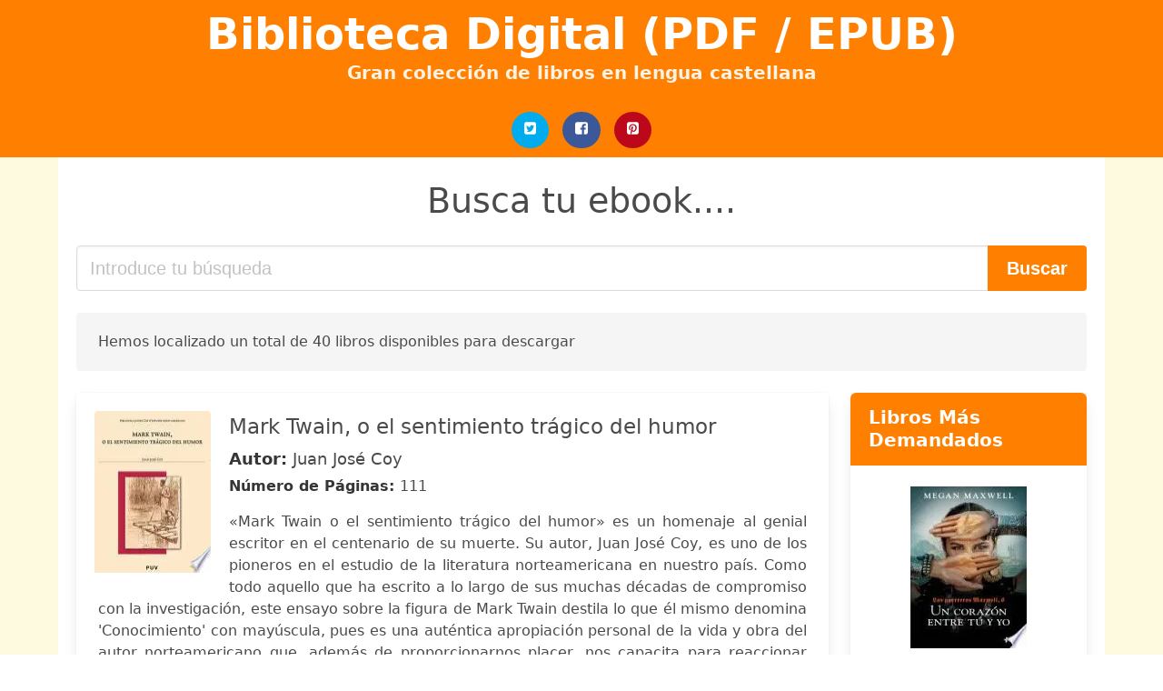

--- FILE ---
content_type: text/html; charset=UTF-8
request_url: https://bibliotecadigital.org/mark-twain-o-el-sentimiento-tragico-del-humor-juan-jose-coy.html
body_size: 29531
content:
<!doctype html>
<html lang="es">

<head>
    
            <meta http-equiv="Content-Type" content="text/html; charset=UTF-8" />

<title>Descargar libro Mark Twain O El Sentimiento Tragico Del Humor Juan Jose Coy  | Biblioteca Digital (PDF - EPUB)</title>

<meta http-equiv="X-UA-Compatible" content="IE=edge" />
<meta name="viewport" content="width=device-width,minimum-scale=1,initial-scale=1" />

    <meta name="robots" content="index, follow, max-snippet:-1, max-image-preview:large, max-video-preview:-1" />

    <link rel="amphtml" href="https://bibliotecadigital.org/amp/mark-twain-o-el-sentimiento-tragico-del-humor-juan-jose-coy.html" />

<meta name="description" content="Descargar ebook Mark Twain, o el sentimiento trágico del humor. Juan José Coy. «Mark Twain o el sentimiento trágico del humor» es un homenaje al genial escritor en el..." />
<meta name="keywords" content="mark twain o el sentimiento tragico del humor juan jose coy, Juan José Coy, bilbioteca, libros, español, books, ebooks, castellano, descargar, pdf, epub, libros completos" />
<link rel="canonical" href="https://bibliotecadigital.org/mark-twain-o-el-sentimiento-tragico-del-humor-juan-jose-coy.html" />
<link rel="shortcut icon" type="image/x-icon" href="[data-uri]"  />
<link rel="stylesheet" href="/css/my-3.css?v=60" type="text/css" media="all" />

<meta name="thumbnail" content="https://bibliotecadigital.org/images/libro/mark-twain-o-el-sentimiento-tragico-del-humor-id-Xeq371--2XoC.jpg" />
<meta property="og:url" content="https://bibliotecadigital.org/mark-twain-o-el-sentimiento-tragico-del-humor-juan-jose-coy.html" />
<meta property="og:site_name" content="Biblioteca Digital" />
<meta property="og:locale" content="es_ES" />
<meta property="og:type" content="article" />
<meta property="og:title" content="descargar libro mark twain o el sentimiento tragico del humor juan jose coy biblioteca digital pdf epub" />
<meta property="og:description" content="Descargar ebook Mark Twain, o el sentimiento trágico del humor. Juan José Coy. «Mark Twain o el sentimiento trágico del humor» es un homenaje al genial escritor en el..." />
<meta property="og:image" content="https://bibliotecadigital.org/images/libro/mark-twain-o-el-sentimiento-tragico-del-humor-id-Xeq371--2XoC.jpg" />
<meta property="og:image:secure_url" content="https://bibliotecadigital.org/images/libro/mark-twain-o-el-sentimiento-tragico-del-humor-id-Xeq371--2XoC.jpg" />


    

    
    
</head>

<body>



    <header class="hero is-primary is-fullwidth" >
        <div class="hero-body" id="myheader-type1">
            <div class="is-mobile">
                <div class="container">

                    <h1 class="title is-1"><a title="buscar libros gratis" href="/">Biblioteca Digital (PDF / EPUB)</a></h1>

                    <h2 class="subtitle">Gran colección de libros en lengua castellana</h2>

                </div>

                <div class="container" id="mysocial">
                    <a rel="noopener noreferrer nofollow" aria-label="Twitter" target="_blank" href="https://twitter.com/home?status=Ebook+https%3A%2F%2Fbibliotecadigital.org%2Fmark-twain-o-el-sentimiento-tragico-del-humor-juan-jose-coy.html+%23ebook" class="icon-button icono-twitter">
<svg class="icon icon-twitter-square"><use xlink:href="#icon-twitter-square"></use></svg>
</a>

<a rel="noopener noreferrer nofollow" aria-label="Facebook" target="_blank" href="https://www.facebook.com/sharer/sharer.php?u=https%3A%2F%2Fbibliotecadigital.org%2Fmark-twain-o-el-sentimiento-tragico-del-humor-juan-jose-coy.html" class="icon-button icono-facebook">
<svg class="icon icon-facebook-square"><use xlink:href="#icon-facebook-square"></use></svg>
</a>

<a rel="noopener noreferrer nofollow" aria-label="Pinterest" target="_blank" href="https://www.pinterest.com/pin/create/button/?url=https%3A%2F%2Fbibliotecadigital.org%2Fmark-twain-o-el-sentimiento-tragico-del-humor-juan-jose-coy.html" class="icon-button icono-pinterest">
<svg class="icon icon-pinterest-square"><use xlink:href="#icon-pinterest-square"></use></svg>
</a>
                </div>

            </div> <!-- columns-->
        </div><!-- hero-body -->
    </header>



    <div class="container is-fullwidth" id="mycontent">

                    <h3 id="mysearch">
    Busca tu ebook....</h3>

<div class="columns">

            <form action="/" method="POST" class="column is-12">

        <div class="field has-addons">

            <div class="control is-expanded">
                <input aria-label="Search" class="input is-medium" type="text" name="SEARCH" placeholder="Introduce tu búsqueda">
            </div>

            <div class="control">
                <input id="boton-buscar" class="button is-medium is-success" type="submit" value="Buscar" />
            </div>

        </div>

    </form>

</div>                
        
    <div class="notification">

        Hemos localizado un total de 40 libros disponibles para descargar    </div>




    <div class="columns">

    <section id="mybooks" class="column is-9">

        
            
                <article class="card mybookcard">

                    <div class="card-image">

                        <figure class="image">

                                                            <picture><source srcset="https://cdn1.bibliotecadigital.org/images/libro/mark-twain-o-el-sentimiento-tragico-del-humor-id-Xeq371--2XoC.webp" type="image/webp" /><img class="mycover" loading="lazy" height="178" width="128" src="https://cdn1.bibliotecadigital.org/images/libro/mark-twain-o-el-sentimiento-tragico-del-humor-id-Xeq371--2XoC.jpg" alt="Mark Twain, o el sentimiento trágico del humor"/></picture>                            
                        </figure>
                    </div>

                    <div class="card-content">

                        <header>

                            <h2>
                                Mark Twain, o el sentimiento trágico del humor                            </h2>

                                                            <h3><strong>Autor: </strong> Juan José Coy</h3>
                            


                            <strong>Número de Páginas: </strong>111

                        </header>


                        
                            <p>
                                «Mark Twain o el sentimiento trágico del humor» es un homenaje al genial escritor en el centenario de su muerte. Su autor, Juan José Coy, es uno de los pioneros en el estudio de la literatura norteamericana en nuestro país. Como todo aquello que ha escrito a lo largo de sus muchas décadas de compromiso con la investigación, este ensayo sobre la figura de Mark Twain destila lo que él mismo denomina 'Conocimiento' con mayúscula, pues es una auténtica apropiación personal de la vida y obra del autor norteamericano que, además de proporcionarnos placer, nos capacita para reaccionar con más sensibilidad ante la gran literatura.                            </p>

                        


                    </div>

                    <footer>

                        <div class="mybuttons">

                            

                                <a class="button is-medium is-success" title="Mark Twain, o el sentimiento trágico del humor"  href="javascript:myopen('Xeq371--2XoC',1,'Mark+Twain%2C+o+el+sentimiento+tr%C3%A1gico+del+humor')" >
                                    <svg class="icon icon-arrow-right"><use xlink:href="#icon-arrow-right"></use></svg>
                                    <span>Opciones de Descarga</span>
                                    <svg class="icon icon-arrow-left"><use xlink:href="#icon-arrow-left"></use></svg>
                                </a>


                            
                        </div>


                        <div class="card-footer">

                                <span class="card-footer-item">
                                        <a rel="noopener noreferrer nofollow" aria-label="Facebook" target="_blank" href="https://www.facebook.com/sharer/sharer.php?u=https://bibliotecadigital.org/images/libro/mark-twain-o-el-sentimiento-tragico-del-humor-id-Xeq371--2XoC.jpg" class="button icono-facebook" onclick="gtag('event', 'click facebook');" >
                                        <svg class="icon icon-facebook-square"><use xlink:href="#icon-facebook-square"></use></svg>
                                        </a>
                                </span>

                                <span class="card-footer-item">
                                        <a rel="noopener noreferrer nofollow" aria-label="Twitter" target="_blank" href="https://twitter.com/home?status=https%3A%2F%2Fbibliotecadigital.org%2Fimages%2Flibro%2Fmark-twain-o-el-sentimiento-tragico-del-humor-id-Xeq371--2XoC.jpg" class="button icono-twitter" onclick="gtag('event', 'click twitter');"  >
                                        <svg class="icon icon-twitter-square"><use xlink:href="#icon-twitter-square"></use></svg>
                                        </a>
                                </span>

                                <span class="card-footer-item">
                                    <a rel="noopener noreferrer nofollow" aria-label="Whatsapp" target="_blank" href="whatsapp://send?text=https://bibliotecadigital.org/images/libro/mark-twain-o-el-sentimiento-tragico-del-humor-id-Xeq371--2XoC.jpg" class="button icono-whastapp" data-action="share/whatsapp/share" onclick="gtag('event', 'click whatsapp');"  >
                                    <svg class="icon icon-whatsapp"><use xlink:href="#icon-whatsapp"></use></svg>
                                    </a>
                                </span>

                                <span class="card-footer-item">
                                    <a rel="noopener noreferrer nofollow" aria-label="Pinterest" target="_blank" href="https://www.pinterest.com/pin/create/button/?url=https://bibliotecadigital.org/images/libro/mark-twain-o-el-sentimiento-tragico-del-humor-id-Xeq371--2XoC.jpg" class="button icono-pinterest" data-action="share/whatsapp/share" onclick="gtag('event', 'click whatsapp');"  >
                                    <svg class="icon icon-pinterest-square"><use xlink:href="#icon-pinterest-square"></use></svg>
                                    </a>
                                </span>

                        </div>



                    </footer>




                </article>


        
            
                <article class="card mybookcard">

                    <div class="card-image">

                        <figure class="image">

                                                            <picture><source srcset="https://cdn1.bibliotecadigital.org/images/libro/susan-glaspell-teatro-vanguardia-y-humor-1917-1918-id-miy8EAAAQBAJ.webp" type="image/webp" /><img class="mycover" loading="lazy" height="178" width="128" src="https://cdn1.bibliotecadigital.org/images/libro/susan-glaspell-teatro-vanguardia-y-humor-1917-1918-id-miy8EAAAQBAJ.jpg" alt="Susan Glaspell: teatro, vanguardia y humor (1917-1918)"/></picture>                            
                        </figure>
                    </div>

                    <div class="card-content">

                        <header>

                            <h2>
                                Susan Glaspell: teatro, vanguardia y humor (1917-1918)                            </h2>

                                                            <h3><strong>Autor: </strong> Nieves Alberola Crespo</h3>
                            


                            <strong>Número de Páginas: </strong>194

                        </header>


                        
                            <p>
                                Las obras teatrales recopiladas en este volumen muestran la faceta más vanguardista y clarividente de la dramaturga estadounidense Susan Glaspell. Adoptando desde un estilo trágico, psicológico y profundo, hasta uno ligero y humorístico, trata temas esenciales, como la lucha por la igualdad social y política de las mujeres en Estados Unidos o la apremiante necesidad de la solidaridad entre estas. Dichas temáticas reflejan cómo Glaspell experimenta en primera línea, y a menudo sobrepasa, sus tempranas ideas vanguardistas, precedentes de las de su amigo Eugene O’Neill. ‘En las afueras’ (‘The Outside’) describe con tintes poéticos el revelador contraste entre lo topográfico y lo psicológico para abordar la experiencia del duelo en clave de género. En ‘El honor de una mujer’ (‘Woman’s Honor’), opta por crear seis personajes femeninos conflictivos y lanzados en pos de soluciones alegóricas. Finalmente, el protagonista de ‘El reloj de sol’ (‘Tickless Time’) insiste en reinventarse tomando como base la noción del tiempo y las horas. La traductora ha sabido trasladar todo el color de los diálogos originales y, además, acompaña cada pieza...                            </p>

                        


                    </div>

                    <footer>

                        <div class="mybuttons">

                            

                                <a class="button is-medium is-success" title="Susan Glaspell: teatro, vanguardia y humor  1917 1918"  href="javascript:myopen('miy8EAAAQBAJ',1,'Susan+Glaspell%3A+teatro%2C+vanguardia+y+humor++1917+1918')" >
                                    <svg class="icon icon-arrow-right"><use xlink:href="#icon-arrow-right"></use></svg>
                                    <span>Opciones de Descarga</span>
                                    <svg class="icon icon-arrow-left"><use xlink:href="#icon-arrow-left"></use></svg>
                                </a>


                            
                        </div>


                        <div class="card-footer">

                                <span class="card-footer-item">
                                        <a rel="noopener noreferrer nofollow" aria-label="Facebook" target="_blank" href="https://www.facebook.com/sharer/sharer.php?u=https://bibliotecadigital.org/images/libro/susan-glaspell-teatro-vanguardia-y-humor-1917-1918-id-miy8EAAAQBAJ.jpg" class="button icono-facebook" onclick="gtag('event', 'click facebook');" >
                                        <svg class="icon icon-facebook-square"><use xlink:href="#icon-facebook-square"></use></svg>
                                        </a>
                                </span>

                                <span class="card-footer-item">
                                        <a rel="noopener noreferrer nofollow" aria-label="Twitter" target="_blank" href="https://twitter.com/home?status=https%3A%2F%2Fbibliotecadigital.org%2Fimages%2Flibro%2Fsusan-glaspell-teatro-vanguardia-y-humor-1917-1918-id-miy8EAAAQBAJ.jpg" class="button icono-twitter" onclick="gtag('event', 'click twitter');"  >
                                        <svg class="icon icon-twitter-square"><use xlink:href="#icon-twitter-square"></use></svg>
                                        </a>
                                </span>

                                <span class="card-footer-item">
                                    <a rel="noopener noreferrer nofollow" aria-label="Whatsapp" target="_blank" href="whatsapp://send?text=https://bibliotecadigital.org/images/libro/susan-glaspell-teatro-vanguardia-y-humor-1917-1918-id-miy8EAAAQBAJ.jpg" class="button icono-whastapp" data-action="share/whatsapp/share" onclick="gtag('event', 'click whatsapp');"  >
                                    <svg class="icon icon-whatsapp"><use xlink:href="#icon-whatsapp"></use></svg>
                                    </a>
                                </span>

                                <span class="card-footer-item">
                                    <a rel="noopener noreferrer nofollow" aria-label="Pinterest" target="_blank" href="https://www.pinterest.com/pin/create/button/?url=https://bibliotecadigital.org/images/libro/susan-glaspell-teatro-vanguardia-y-humor-1917-1918-id-miy8EAAAQBAJ.jpg" class="button icono-pinterest" data-action="share/whatsapp/share" onclick="gtag('event', 'click whatsapp');"  >
                                    <svg class="icon icon-pinterest-square"><use xlink:href="#icon-pinterest-square"></use></svg>
                                    </a>
                                </span>

                        </div>



                    </footer>




                </article>


        
            
                <article class="card mybookcard">

                    <div class="card-image">

                        <figure class="image">

                                                            <picture><source srcset="https://cdn1.bibliotecadigital.org/images/libro/la-poesia-temprana-de-emily-dickinson-id-IjEuDwAAQBAJ.webp" type="image/webp" /><img class="mycover" loading="lazy" height="178" width="128" src="https://cdn1.bibliotecadigital.org/images/libro/la-poesia-temprana-de-emily-dickinson-id-IjEuDwAAQBAJ.jpg" alt="La poesía temprana de Emily Dickinson"/></picture>                            
                        </figure>
                    </div>

                    <div class="card-content">

                        <header>

                            <h2>
                                La poesía temprana de Emily Dickinson                            </h2>

                                                            <h3><strong>Autor: </strong> Paul S. Derrick , Nicolás Estévez , Gabriel Torres Chalk</h3>
                            


                            <strong>Número de Páginas: </strong>146

                        </header>


                        
                            <p>
                                Este es el cuarto volumen de un proyecto cuyo objetivo es la traducción y lectura crítica de los cuadernillos de Emily Dickinson. Cuarenta secuencias poéticas cortas que plantean una serie de preguntas acerca de las intenciones y los logros artísticos de la misteriosa autora norteamericana. La traducción de este cuadernillo, que incluye un total de cuarenta poemas escritos en 1860, va acompañada de un comentario crítico. Vemos en el volumen cómo Dickinson sigue desarrollando sus temas más importantes: la lógica de la renuncia, la tensión entre fe y duda, la muerte como una frontera epistemológica infranqueable y la metáfora de la resurrección y, al mismo tiempo, cómo su técnica poética y el manejo de estos temas van mejorándose. En definitiva, somos testigos en este volumen de los pasos que la poeta dio en esta época hacia los grandes logros de su madurez.                            </p>

                        


                    </div>

                    <footer>

                        <div class="mybuttons">

                            

                                <a class="button is-medium is-success" title="La poesía temprana de Emily Dickinson"  href="javascript:myopen('IjEuDwAAQBAJ',1,'La+poes%C3%ADa+temprana+de+Emily+Dickinson')" >
                                    <svg class="icon icon-arrow-right"><use xlink:href="#icon-arrow-right"></use></svg>
                                    <span>Opciones de Descarga</span>
                                    <svg class="icon icon-arrow-left"><use xlink:href="#icon-arrow-left"></use></svg>
                                </a>


                            
                        </div>


                        <div class="card-footer">

                                <span class="card-footer-item">
                                        <a rel="noopener noreferrer nofollow" aria-label="Facebook" target="_blank" href="https://www.facebook.com/sharer/sharer.php?u=https://bibliotecadigital.org/images/libro/la-poesia-temprana-de-emily-dickinson-id-IjEuDwAAQBAJ.jpg" class="button icono-facebook" onclick="gtag('event', 'click facebook');" >
                                        <svg class="icon icon-facebook-square"><use xlink:href="#icon-facebook-square"></use></svg>
                                        </a>
                                </span>

                                <span class="card-footer-item">
                                        <a rel="noopener noreferrer nofollow" aria-label="Twitter" target="_blank" href="https://twitter.com/home?status=https%3A%2F%2Fbibliotecadigital.org%2Fimages%2Flibro%2Fla-poesia-temprana-de-emily-dickinson-id-IjEuDwAAQBAJ.jpg" class="button icono-twitter" onclick="gtag('event', 'click twitter');"  >
                                        <svg class="icon icon-twitter-square"><use xlink:href="#icon-twitter-square"></use></svg>
                                        </a>
                                </span>

                                <span class="card-footer-item">
                                    <a rel="noopener noreferrer nofollow" aria-label="Whatsapp" target="_blank" href="whatsapp://send?text=https://bibliotecadigital.org/images/libro/la-poesia-temprana-de-emily-dickinson-id-IjEuDwAAQBAJ.jpg" class="button icono-whastapp" data-action="share/whatsapp/share" onclick="gtag('event', 'click whatsapp');"  >
                                    <svg class="icon icon-whatsapp"><use xlink:href="#icon-whatsapp"></use></svg>
                                    </a>
                                </span>

                                <span class="card-footer-item">
                                    <a rel="noopener noreferrer nofollow" aria-label="Pinterest" target="_blank" href="https://www.pinterest.com/pin/create/button/?url=https://bibliotecadigital.org/images/libro/la-poesia-temprana-de-emily-dickinson-id-IjEuDwAAQBAJ.jpg" class="button icono-pinterest" data-action="share/whatsapp/share" onclick="gtag('event', 'click whatsapp');"  >
                                    <svg class="icon icon-pinterest-square"><use xlink:href="#icon-pinterest-square"></use></svg>
                                    </a>
                                </span>

                        </div>



                    </footer>




                </article>


        
            
                <article class="card mybookcard">

                    <div class="card-image">

                        <figure class="image">

                                                            <picture><source srcset="https://cdn1.bibliotecadigital.org/images/libro/america-ocupada-id-5lVqEAAAQBAJ.webp" type="image/webp" /><img class="mycover" loading="lazy" height="178" width="128" src="https://cdn1.bibliotecadigital.org/images/libro/america-ocupada-id-5lVqEAAAQBAJ.jpg" alt="América ocupada"/></picture>                            
                        </figure>
                    </div>

                    <div class="card-content">

                        <header>

                            <h2>
                                América ocupada                            </h2>

                                                            <h3><strong>Autor: </strong> Rodolfo F. Acuña</h3>
                            


                            <strong>Número de Páginas: </strong>384

                        </header>


                        
                            <p>
                                Se presenta aquí la traducción realizada por José Juan Gómez-Becerra de la segunda edición (2021) de este texto fundacional de la historia chicana imprescindible para entender la particular relación del mexicano con Estados Unidos, que se publicó por primera vez en inglés en 1972 y que cuenta la experiencia colectiva del pueblo chicano en aquel país. El texto recoge datos indispensables sobre el crecimiento acelerado de esta población, los mecanismos de dominio institucional y social estadounidenses a los que se ha enfrentado y los medios con los que ha luchado a lo largo de su historia transfronteriza. El análisis histórico se remonta a la ocupación estadounidense de los territorios del norte de México y relata la lucha del mexicano por mantenerse, existir y prosperar en el sudoeste de Estados Unidos. Después analiza la realidad particular de cada estado y describe los diferentes episodios de resistencia y algunos de los hitos precursores del Movimiento Chicano, haciendo hincapié en el significado de algunos personajes y su contribución a la reivindicación colectiva de la autodeterminación del pueblo chicano en la América ocupada. Finalmente, se presentan...                            </p>

                        


                    </div>

                    <footer>

                        <div class="mybuttons">

                            

                                <a class="button is-medium is-success" title="América ocupada"  href="javascript:myopen('5lVqEAAAQBAJ',1,'Am%C3%A9rica+ocupada')" >
                                    <svg class="icon icon-arrow-right"><use xlink:href="#icon-arrow-right"></use></svg>
                                    <span>Opciones de Descarga</span>
                                    <svg class="icon icon-arrow-left"><use xlink:href="#icon-arrow-left"></use></svg>
                                </a>


                            
                        </div>


                        <div class="card-footer">

                                <span class="card-footer-item">
                                        <a rel="noopener noreferrer nofollow" aria-label="Facebook" target="_blank" href="https://www.facebook.com/sharer/sharer.php?u=https://bibliotecadigital.org/images/libro/america-ocupada-id-5lVqEAAAQBAJ.jpg" class="button icono-facebook" onclick="gtag('event', 'click facebook');" >
                                        <svg class="icon icon-facebook-square"><use xlink:href="#icon-facebook-square"></use></svg>
                                        </a>
                                </span>

                                <span class="card-footer-item">
                                        <a rel="noopener noreferrer nofollow" aria-label="Twitter" target="_blank" href="https://twitter.com/home?status=https%3A%2F%2Fbibliotecadigital.org%2Fimages%2Flibro%2Famerica-ocupada-id-5lVqEAAAQBAJ.jpg" class="button icono-twitter" onclick="gtag('event', 'click twitter');"  >
                                        <svg class="icon icon-twitter-square"><use xlink:href="#icon-twitter-square"></use></svg>
                                        </a>
                                </span>

                                <span class="card-footer-item">
                                    <a rel="noopener noreferrer nofollow" aria-label="Whatsapp" target="_blank" href="whatsapp://send?text=https://bibliotecadigital.org/images/libro/america-ocupada-id-5lVqEAAAQBAJ.jpg" class="button icono-whastapp" data-action="share/whatsapp/share" onclick="gtag('event', 'click whatsapp');"  >
                                    <svg class="icon icon-whatsapp"><use xlink:href="#icon-whatsapp"></use></svg>
                                    </a>
                                </span>

                                <span class="card-footer-item">
                                    <a rel="noopener noreferrer nofollow" aria-label="Pinterest" target="_blank" href="https://www.pinterest.com/pin/create/button/?url=https://bibliotecadigital.org/images/libro/america-ocupada-id-5lVqEAAAQBAJ.jpg" class="button icono-pinterest" data-action="share/whatsapp/share" onclick="gtag('event', 'click whatsapp');"  >
                                    <svg class="icon icon-pinterest-square"><use xlink:href="#icon-pinterest-square"></use></svg>
                                    </a>
                                </span>

                        </div>



                    </footer>




                </article>


        
            
                <article class="card mybookcard">

                    <div class="card-image">

                        <figure class="image">

                                                            <picture><source srcset="https://cdn1.bibliotecadigital.org/images/libro/cuentos-para-quinceaneras-id-5ILzDwAAQBAJ.webp" type="image/webp" /><img class="mycover" loading="lazy" height="178" width="128" src="https://cdn1.bibliotecadigital.org/images/libro/cuentos-para-quinceaneras-id-5ILzDwAAQBAJ.jpg" alt="Cuentos para quinceañeras"/></picture>                            
                        </figure>
                    </div>

                    <div class="card-content">

                        <header>

                            <h2>
                                Cuentos para quinceañeras                            </h2>

                                                            <h3><strong>Autor: </strong> James Fenimore Cooper</h3>
                            


                            <strong>Número de Páginas: </strong>130

                        </header>


                        
                            <p>
                                James Fenimore Cooper (1789-1851) se acreditó como el primer gran novelista norteamericano de fama internacional gracias a sus historias de aventuras, en especial "El último de los mohicanos". Antes de consolidarse como tal, sin embargo, quiso probar suerte con la narrativa breve y acometió la redacción de algunos relatos de índole sentimental e intimista, de los que solo acabó dos: «Imaginación» y «Corazón». Después de publicarlos bajo un pseudónimo femenino y con el título de "Cuentos para quinceañeras", casi de inmediato se desentendió de ellos, por lo que han pasado desapercibidos para gran parte de la crítica. Con el propósito de enriquecer el estudio de la etapa inaugural de la literatura estadounidense, presentamos aquí la primera versión en español y la edición crítica de estos olvidados textos, que constituyen un eslabón perdido en la historia del cuento norteamericano.                            </p>

                        


                    </div>

                    <footer>

                        <div class="mybuttons">

                            

                                <a class="button is-medium is-success" title="Cuentos para quinceañeras"  href="javascript:myopen('5ILzDwAAQBAJ',1,'Cuentos+para+quincea%C3%B1eras')" >
                                    <svg class="icon icon-arrow-right"><use xlink:href="#icon-arrow-right"></use></svg>
                                    <span>Opciones de Descarga</span>
                                    <svg class="icon icon-arrow-left"><use xlink:href="#icon-arrow-left"></use></svg>
                                </a>


                            
                        </div>


                        <div class="card-footer">

                                <span class="card-footer-item">
                                        <a rel="noopener noreferrer nofollow" aria-label="Facebook" target="_blank" href="https://www.facebook.com/sharer/sharer.php?u=https://bibliotecadigital.org/images/libro/cuentos-para-quinceaneras-id-5ILzDwAAQBAJ.jpg" class="button icono-facebook" onclick="gtag('event', 'click facebook');" >
                                        <svg class="icon icon-facebook-square"><use xlink:href="#icon-facebook-square"></use></svg>
                                        </a>
                                </span>

                                <span class="card-footer-item">
                                        <a rel="noopener noreferrer nofollow" aria-label="Twitter" target="_blank" href="https://twitter.com/home?status=https%3A%2F%2Fbibliotecadigital.org%2Fimages%2Flibro%2Fcuentos-para-quinceaneras-id-5ILzDwAAQBAJ.jpg" class="button icono-twitter" onclick="gtag('event', 'click twitter');"  >
                                        <svg class="icon icon-twitter-square"><use xlink:href="#icon-twitter-square"></use></svg>
                                        </a>
                                </span>

                                <span class="card-footer-item">
                                    <a rel="noopener noreferrer nofollow" aria-label="Whatsapp" target="_blank" href="whatsapp://send?text=https://bibliotecadigital.org/images/libro/cuentos-para-quinceaneras-id-5ILzDwAAQBAJ.jpg" class="button icono-whastapp" data-action="share/whatsapp/share" onclick="gtag('event', 'click whatsapp');"  >
                                    <svg class="icon icon-whatsapp"><use xlink:href="#icon-whatsapp"></use></svg>
                                    </a>
                                </span>

                                <span class="card-footer-item">
                                    <a rel="noopener noreferrer nofollow" aria-label="Pinterest" target="_blank" href="https://www.pinterest.com/pin/create/button/?url=https://bibliotecadigital.org/images/libro/cuentos-para-quinceaneras-id-5ILzDwAAQBAJ.jpg" class="button icono-pinterest" data-action="share/whatsapp/share" onclick="gtag('event', 'click whatsapp');"  >
                                    <svg class="icon icon-pinterest-square"><use xlink:href="#icon-pinterest-square"></use></svg>
                                    </a>
                                </span>

                        </div>



                    </footer>




                </article>


        
            
                <article class="card mybookcard">

                    <div class="card-image">

                        <figure class="image">

                                                            <picture><source srcset="https://cdn1.bibliotecadigital.org/images/libro/las-heridas-de-la-ausencia-id--If-DwAAQBAJ.webp" type="image/webp" /><img class="mycover" loading="lazy" height="178" width="128" src="https://cdn1.bibliotecadigital.org/images/libro/las-heridas-de-la-ausencia-id--If-DwAAQBAJ.jpg" alt="Las heridas de la ausencia"/></picture>                            
                        </figure>
                    </div>

                    <div class="card-content">

                        <header>

                            <h2>
                                Las heridas de la ausencia                            </h2>

                                                            <h3><strong>Autor: </strong> Mª Jesús Rodríguez Hernández</h3>
                            


                            <strong>Número de Páginas: </strong>218

                        </header>


                        
                            <p>
                                Este volumen desentraña las claves del vínculo entre poesía y nostalgia, al tiempo que identifica los tipos de discurso y la retórica de innumerables poemas impulsados por ella a lo largo de los últimos cien años en la poesía anglo-norteamericana de Canadá y Estados Unidos. El campo de estudio es lo suficientemente amplio como para alumbrar resultados esclarecedores en torno a varias cuestiones de relevancia, tales como los modos en que la nostalgia gestiona la ausencia y la pérdida, su capacidad para construir relatos consistentes sobre la memoria, la identidad y el pasado, sobre el territorio y el sentimiento de pertenencia. En su conjunto, esta obra descubre la poesía de nostalgia como un corpus esencial de reflexión en torno a la percepción de la ausencia, la pérdida y lo imposible, y acerca de las posibilidades del lenguaje al enfrentarse a cuestiones que se le resisten, bien por ser muy difíciles de concretar dentro de los límites de lo conceptual o bien porque expresarlas mediante la palabra se percibe como insatisfactorio.                            </p>

                        


                    </div>

                    <footer>

                        <div class="mybuttons">

                            

                                <a class="button is-medium is-success" title="Las heridas de la ausencia"  href="javascript:myopen('-If-DwAAQBAJ',1,'Las+heridas+de+la+ausencia')" >
                                    <svg class="icon icon-arrow-right"><use xlink:href="#icon-arrow-right"></use></svg>
                                    <span>Opciones de Descarga</span>
                                    <svg class="icon icon-arrow-left"><use xlink:href="#icon-arrow-left"></use></svg>
                                </a>


                            
                        </div>


                        <div class="card-footer">

                                <span class="card-footer-item">
                                        <a rel="noopener noreferrer nofollow" aria-label="Facebook" target="_blank" href="https://www.facebook.com/sharer/sharer.php?u=https://bibliotecadigital.org/images/libro/las-heridas-de-la-ausencia-id--If-DwAAQBAJ.jpg" class="button icono-facebook" onclick="gtag('event', 'click facebook');" >
                                        <svg class="icon icon-facebook-square"><use xlink:href="#icon-facebook-square"></use></svg>
                                        </a>
                                </span>

                                <span class="card-footer-item">
                                        <a rel="noopener noreferrer nofollow" aria-label="Twitter" target="_blank" href="https://twitter.com/home?status=https%3A%2F%2Fbibliotecadigital.org%2Fimages%2Flibro%2Flas-heridas-de-la-ausencia-id--If-DwAAQBAJ.jpg" class="button icono-twitter" onclick="gtag('event', 'click twitter');"  >
                                        <svg class="icon icon-twitter-square"><use xlink:href="#icon-twitter-square"></use></svg>
                                        </a>
                                </span>

                                <span class="card-footer-item">
                                    <a rel="noopener noreferrer nofollow" aria-label="Whatsapp" target="_blank" href="whatsapp://send?text=https://bibliotecadigital.org/images/libro/las-heridas-de-la-ausencia-id--If-DwAAQBAJ.jpg" class="button icono-whastapp" data-action="share/whatsapp/share" onclick="gtag('event', 'click whatsapp');"  >
                                    <svg class="icon icon-whatsapp"><use xlink:href="#icon-whatsapp"></use></svg>
                                    </a>
                                </span>

                                <span class="card-footer-item">
                                    <a rel="noopener noreferrer nofollow" aria-label="Pinterest" target="_blank" href="https://www.pinterest.com/pin/create/button/?url=https://bibliotecadigital.org/images/libro/las-heridas-de-la-ausencia-id--If-DwAAQBAJ.jpg" class="button icono-pinterest" data-action="share/whatsapp/share" onclick="gtag('event', 'click whatsapp');"  >
                                    <svg class="icon icon-pinterest-square"><use xlink:href="#icon-pinterest-square"></use></svg>
                                    </a>
                                </span>

                        </div>



                    </footer>




                </article>


        
            
                <article class="card mybookcard">

                    <div class="card-image">

                        <figure class="image">

                                                            <picture><source srcset="https://cdn1.bibliotecadigital.org/images/libro/rita-dove-id-roLzDwAAQBAJ.webp" type="image/webp" /><img class="mycover" loading="lazy" height="178" width="128" src="https://cdn1.bibliotecadigital.org/images/libro/rita-dove-id-roLzDwAAQBAJ.jpg" alt="Rita Dove"/></picture>                            
                        </figure>
                    </div>

                    <div class="card-content">

                        <header>

                            <h2>
                                Rita Dove                            </h2>

                                                            <h3><strong>Autor: </strong> Rita Dove</h3>
                            


                            <strong>Número de Páginas: </strong>188

                        </header>


                        
                            <p>
                                "Thomas y Beulah", de la poeta laureada Rita Dove, es un libro de poesía que, a diferencia de la mayoría de los poemarios contemporáneos, exige una lectura «en secuencia», como una narración en verso. Los poemas narran en dos partes las vidas de una pareja afroestadounidense desde 1900 a 1969 y el volumen es una muestra del interés de Dove por «el individuo atrapado en la telaraña de la Historia», es decir por las cuestiones de género, raza y clase vistas desde la perspectiva específica de cada persona. Todo se cuenta dos veces, una vez desde los ojos de Thomas y otra desde los de Beulah: el mismo momento histórico, la misma sociedad fracturada y en movimiento desde mentes y experiencias absolutamente distintas, un fresco del fragor imposible de esos años en un país dividido.                            </p>

                        


                    </div>

                    <footer>

                        <div class="mybuttons">

                            

                                <a class="button is-medium is-success" title="Rita Dove"  href="javascript:myopen('roLzDwAAQBAJ',1,'Rita+Dove')" >
                                    <svg class="icon icon-arrow-right"><use xlink:href="#icon-arrow-right"></use></svg>
                                    <span>Opciones de Descarga</span>
                                    <svg class="icon icon-arrow-left"><use xlink:href="#icon-arrow-left"></use></svg>
                                </a>


                            
                        </div>


                        <div class="card-footer">

                                <span class="card-footer-item">
                                        <a rel="noopener noreferrer nofollow" aria-label="Facebook" target="_blank" href="https://www.facebook.com/sharer/sharer.php?u=https://bibliotecadigital.org/images/libro/rita-dove-id-roLzDwAAQBAJ.jpg" class="button icono-facebook" onclick="gtag('event', 'click facebook');" >
                                        <svg class="icon icon-facebook-square"><use xlink:href="#icon-facebook-square"></use></svg>
                                        </a>
                                </span>

                                <span class="card-footer-item">
                                        <a rel="noopener noreferrer nofollow" aria-label="Twitter" target="_blank" href="https://twitter.com/home?status=https%3A%2F%2Fbibliotecadigital.org%2Fimages%2Flibro%2Frita-dove-id-roLzDwAAQBAJ.jpg" class="button icono-twitter" onclick="gtag('event', 'click twitter');"  >
                                        <svg class="icon icon-twitter-square"><use xlink:href="#icon-twitter-square"></use></svg>
                                        </a>
                                </span>

                                <span class="card-footer-item">
                                    <a rel="noopener noreferrer nofollow" aria-label="Whatsapp" target="_blank" href="whatsapp://send?text=https://bibliotecadigital.org/images/libro/rita-dove-id-roLzDwAAQBAJ.jpg" class="button icono-whastapp" data-action="share/whatsapp/share" onclick="gtag('event', 'click whatsapp');"  >
                                    <svg class="icon icon-whatsapp"><use xlink:href="#icon-whatsapp"></use></svg>
                                    </a>
                                </span>

                                <span class="card-footer-item">
                                    <a rel="noopener noreferrer nofollow" aria-label="Pinterest" target="_blank" href="https://www.pinterest.com/pin/create/button/?url=https://bibliotecadigital.org/images/libro/rita-dove-id-roLzDwAAQBAJ.jpg" class="button icono-pinterest" data-action="share/whatsapp/share" onclick="gtag('event', 'click whatsapp');"  >
                                    <svg class="icon icon-pinterest-square"><use xlink:href="#icon-pinterest-square"></use></svg>
                                    </a>
                                </span>

                        </div>



                    </footer>




                </article>


        
            
                <article class="card mybookcard">

                    <div class="card-image">

                        <figure class="image">

                                                            <picture><source srcset="https://cdn1.bibliotecadigital.org/images/libro/ecoxicanismo-id-9FBBEAAAQBAJ.webp" type="image/webp" /><img class="mycover" loading="lazy" height="178" width="128" src="https://cdn1.bibliotecadigital.org/images/libro/ecoxicanismo-id-9FBBEAAAQBAJ.jpg" alt="Ecoxicanismo"/></picture>                            
                        </figure>
                    </div>

                    <div class="card-content">

                        <header>

                            <h2>
                                Ecoxicanismo                            </h2>

                                                            <h3><strong>Autor: </strong> Maite Aperribay-bermejo</h3>
                            


                            <strong>Número de Páginas: </strong>170

                        </header>


                        
                            <p>
                                Desde una perspectiva en la que confluyen literatura, género y medioambiente, se efectúa un recorrido por la literatura ecofeminista chicana a través de las obras que renombradas autoras de esta ascendencia –Ana Castillo, Lucha Corpi, Helena María Viramontes y Cherríe Moraga– publicaron a lo largo de la última década del siglo XX. Desde un análisis que tiene en cuenta categorías de desigualdad como el género, la clase o la raza, se lleva a cabo un enfoque interseccional que denuncia las múltiples formas de discriminación de las que son víctimas sus protagonistas. Asimismo, la relectura de estas obras desde un prisma ecofeminista permite descubrir cómo estas autoras chicanas de los noventa, además de continuar con la tradición identitaria de sus predecesoras de los setenta y ochenta, incluyen esta perspectiva en sus textos. Todas ellas comparten el interés por la tradición y el folklore mexicanos y precolombinos, así como la crítica al catolicismo, al sistema capitalista y a la desigualdad de género, características que reflejan, en última instancia, su lucha en pro de la justicia social y medioambiental.                            </p>

                        


                    </div>

                    <footer>

                        <div class="mybuttons">

                            

                                <a class="button is-medium is-success" title="Ecoxicanismo"  href="javascript:myopen('9FBBEAAAQBAJ',1,'Ecoxicanismo')" >
                                    <svg class="icon icon-arrow-right"><use xlink:href="#icon-arrow-right"></use></svg>
                                    <span>Opciones de Descarga</span>
                                    <svg class="icon icon-arrow-left"><use xlink:href="#icon-arrow-left"></use></svg>
                                </a>


                            
                        </div>


                        <div class="card-footer">

                                <span class="card-footer-item">
                                        <a rel="noopener noreferrer nofollow" aria-label="Facebook" target="_blank" href="https://www.facebook.com/sharer/sharer.php?u=https://bibliotecadigital.org/images/libro/ecoxicanismo-id-9FBBEAAAQBAJ.jpg" class="button icono-facebook" onclick="gtag('event', 'click facebook');" >
                                        <svg class="icon icon-facebook-square"><use xlink:href="#icon-facebook-square"></use></svg>
                                        </a>
                                </span>

                                <span class="card-footer-item">
                                        <a rel="noopener noreferrer nofollow" aria-label="Twitter" target="_blank" href="https://twitter.com/home?status=https%3A%2F%2Fbibliotecadigital.org%2Fimages%2Flibro%2Fecoxicanismo-id-9FBBEAAAQBAJ.jpg" class="button icono-twitter" onclick="gtag('event', 'click twitter');"  >
                                        <svg class="icon icon-twitter-square"><use xlink:href="#icon-twitter-square"></use></svg>
                                        </a>
                                </span>

                                <span class="card-footer-item">
                                    <a rel="noopener noreferrer nofollow" aria-label="Whatsapp" target="_blank" href="whatsapp://send?text=https://bibliotecadigital.org/images/libro/ecoxicanismo-id-9FBBEAAAQBAJ.jpg" class="button icono-whastapp" data-action="share/whatsapp/share" onclick="gtag('event', 'click whatsapp');"  >
                                    <svg class="icon icon-whatsapp"><use xlink:href="#icon-whatsapp"></use></svg>
                                    </a>
                                </span>

                                <span class="card-footer-item">
                                    <a rel="noopener noreferrer nofollow" aria-label="Pinterest" target="_blank" href="https://www.pinterest.com/pin/create/button/?url=https://bibliotecadigital.org/images/libro/ecoxicanismo-id-9FBBEAAAQBAJ.jpg" class="button icono-pinterest" data-action="share/whatsapp/share" onclick="gtag('event', 'click whatsapp');"  >
                                    <svg class="icon icon-pinterest-square"><use xlink:href="#icon-pinterest-square"></use></svg>
                                    </a>
                                </span>

                        </div>



                    </footer>




                </article>


        
            
                <article class="card mybookcard">

                    <div class="card-image">

                        <figure class="image">

                                                            <picture><source srcset="https://cdn1.bibliotecadigital.org/images/libro/perros-si-negros-no-id-jfoIEAAAQBAJ.webp" type="image/webp" /><img class="mycover" loading="lazy" height="178" width="128" src="https://cdn1.bibliotecadigital.org/images/libro/perros-si-negros-no-id-jfoIEAAAQBAJ.jpg" alt="Perros sí, negros no"/></picture>                            
                        </figure>
                    </div>

                    <div class="card-content">

                        <header>

                            <h2>
                                Perros sí, negros no                            </h2>

                                                            <h3><strong>Autor: </strong> Jorge Majfud</h3>
                            


                            <strong>Número de Páginas: </strong>208

                        </header>


                        
                            <p>
                                Hace dos décadas, en plena euforia del pensamiento único de las sociedades consumistas, el autor advirtió sobre la nueva cultura del tribalismo en los países desarrollados como reacción primitiva a la uniformización que esas mismas potencias habían impuesto con el nombre de globalización y a la progresiva pérdida de privilegios imperiales. Este libro, en busca de las causas y las consecuencias históricas de la violencia circular del poder –el clasismo, el racismo y el nacionalismo–, recupera momentos clave, olvidados o distorsionados, del pasado estadounidense y varios episodios de su historia más reciente en los que el racismo y el nacionalismo se expresan con pasión ciega y al servicio de razones ajenas, y lo hace proyectando una mirada exterior desde el interior de una realidad crecientemente conflictiva, de decadencia económica, social e intelectual, pero también de esperanza de cambios hacia una sociedad más justa y humana.                            </p>

                        


                    </div>

                    <footer>

                        <div class="mybuttons">

                            

                                <a class="button is-medium is-success" title="Perros sí, negros no"  href="javascript:myopen('jfoIEAAAQBAJ',1,'Perros+s%C3%AD%2C+negros+no')" >
                                    <svg class="icon icon-arrow-right"><use xlink:href="#icon-arrow-right"></use></svg>
                                    <span>Opciones de Descarga</span>
                                    <svg class="icon icon-arrow-left"><use xlink:href="#icon-arrow-left"></use></svg>
                                </a>


                            
                        </div>


                        <div class="card-footer">

                                <span class="card-footer-item">
                                        <a rel="noopener noreferrer nofollow" aria-label="Facebook" target="_blank" href="https://www.facebook.com/sharer/sharer.php?u=https://bibliotecadigital.org/images/libro/perros-si-negros-no-id-jfoIEAAAQBAJ.jpg" class="button icono-facebook" onclick="gtag('event', 'click facebook');" >
                                        <svg class="icon icon-facebook-square"><use xlink:href="#icon-facebook-square"></use></svg>
                                        </a>
                                </span>

                                <span class="card-footer-item">
                                        <a rel="noopener noreferrer nofollow" aria-label="Twitter" target="_blank" href="https://twitter.com/home?status=https%3A%2F%2Fbibliotecadigital.org%2Fimages%2Flibro%2Fperros-si-negros-no-id-jfoIEAAAQBAJ.jpg" class="button icono-twitter" onclick="gtag('event', 'click twitter');"  >
                                        <svg class="icon icon-twitter-square"><use xlink:href="#icon-twitter-square"></use></svg>
                                        </a>
                                </span>

                                <span class="card-footer-item">
                                    <a rel="noopener noreferrer nofollow" aria-label="Whatsapp" target="_blank" href="whatsapp://send?text=https://bibliotecadigital.org/images/libro/perros-si-negros-no-id-jfoIEAAAQBAJ.jpg" class="button icono-whastapp" data-action="share/whatsapp/share" onclick="gtag('event', 'click whatsapp');"  >
                                    <svg class="icon icon-whatsapp"><use xlink:href="#icon-whatsapp"></use></svg>
                                    </a>
                                </span>

                                <span class="card-footer-item">
                                    <a rel="noopener noreferrer nofollow" aria-label="Pinterest" target="_blank" href="https://www.pinterest.com/pin/create/button/?url=https://bibliotecadigital.org/images/libro/perros-si-negros-no-id-jfoIEAAAQBAJ.jpg" class="button icono-pinterest" data-action="share/whatsapp/share" onclick="gtag('event', 'click whatsapp');"  >
                                    <svg class="icon icon-pinterest-square"><use xlink:href="#icon-pinterest-square"></use></svg>
                                    </a>
                                </span>

                        </div>



                    </footer>




                </article>


        
            
                <article class="card mybookcard">

                    <div class="card-image">

                        <figure class="image">

                                                            <picture><source srcset="https://cdn1.bibliotecadigital.org/images/libro/tennessee-williams-y-la-norteamerica-de-posguerra-id-Q341EAAAQBAJ.webp" type="image/webp" /><img class="mycover" loading="lazy" height="178" width="128" src="https://cdn1.bibliotecadigital.org/images/libro/tennessee-williams-y-la-norteamerica-de-posguerra-id-Q341EAAAQBAJ.jpg" alt="Tennessee Williams y la Norteamérica de posguerra"/></picture>                            
                        </figure>
                    </div>

                    <div class="card-content">

                        <header>

                            <h2>
                                Tennessee Williams y la Norteamérica de posguerra                            </h2>

                                                            <h3><strong>Autor: </strong> Pilar Illanes Vicioso</h3>
                            


                            <strong>Número de Páginas: </strong>216

                        </header>


                        
                            <p>
                                A través de las obras dramáticas que Tennessee Williams escribió durante los años inmediatamente posteriores al fin de la Segunda Guerra Mundial se analizan los entresijos y las grietas de los que adoleció el sueño americano. El estudio de los diversos personajes que las protagonizan va más allá de una interpretación puramente literaria y se enmarca dentro del contexto histórico y social con el fin de analizarlos como sujetos que reflejan su época. Todos ellos persiguen de una forma u otra la felicidad, una quimera que acaba convirtiéndose para muchos en una trampa de la que difícilmente pueden escapar.                            </p>

                        


                    </div>

                    <footer>

                        <div class="mybuttons">

                            

                                <a class="button is-medium is-success" title="Tennessee Williams y la Norteamérica de posguerra"  href="javascript:myopen('Q341EAAAQBAJ',1,'Tennessee+Williams+y+la+Norteam%C3%A9rica+de+posguerra')" >
                                    <svg class="icon icon-arrow-right"><use xlink:href="#icon-arrow-right"></use></svg>
                                    <span>Opciones de Descarga</span>
                                    <svg class="icon icon-arrow-left"><use xlink:href="#icon-arrow-left"></use></svg>
                                </a>


                            
                        </div>


                        <div class="card-footer">

                                <span class="card-footer-item">
                                        <a rel="noopener noreferrer nofollow" aria-label="Facebook" target="_blank" href="https://www.facebook.com/sharer/sharer.php?u=https://bibliotecadigital.org/images/libro/tennessee-williams-y-la-norteamerica-de-posguerra-id-Q341EAAAQBAJ.jpg" class="button icono-facebook" onclick="gtag('event', 'click facebook');" >
                                        <svg class="icon icon-facebook-square"><use xlink:href="#icon-facebook-square"></use></svg>
                                        </a>
                                </span>

                                <span class="card-footer-item">
                                        <a rel="noopener noreferrer nofollow" aria-label="Twitter" target="_blank" href="https://twitter.com/home?status=https%3A%2F%2Fbibliotecadigital.org%2Fimages%2Flibro%2Ftennessee-williams-y-la-norteamerica-de-posguerra-id-Q341EAAAQBAJ.jpg" class="button icono-twitter" onclick="gtag('event', 'click twitter');"  >
                                        <svg class="icon icon-twitter-square"><use xlink:href="#icon-twitter-square"></use></svg>
                                        </a>
                                </span>

                                <span class="card-footer-item">
                                    <a rel="noopener noreferrer nofollow" aria-label="Whatsapp" target="_blank" href="whatsapp://send?text=https://bibliotecadigital.org/images/libro/tennessee-williams-y-la-norteamerica-de-posguerra-id-Q341EAAAQBAJ.jpg" class="button icono-whastapp" data-action="share/whatsapp/share" onclick="gtag('event', 'click whatsapp');"  >
                                    <svg class="icon icon-whatsapp"><use xlink:href="#icon-whatsapp"></use></svg>
                                    </a>
                                </span>

                                <span class="card-footer-item">
                                    <a rel="noopener noreferrer nofollow" aria-label="Pinterest" target="_blank" href="https://www.pinterest.com/pin/create/button/?url=https://bibliotecadigital.org/images/libro/tennessee-williams-y-la-norteamerica-de-posguerra-id-Q341EAAAQBAJ.jpg" class="button icono-pinterest" data-action="share/whatsapp/share" onclick="gtag('event', 'click whatsapp');"  >
                                    <svg class="icon icon-pinterest-square"><use xlink:href="#icon-pinterest-square"></use></svg>
                                    </a>
                                </span>

                        </div>



                    </footer>




                </article>


        
            
                <article class="card mybookcard">

                    <div class="card-image">

                        <figure class="image">

                                                            <picture><source srcset="https://cdn1.bibliotecadigital.org/images/libro/traslacion-agresion-y-trasgresion-id-rQovDwAAQBAJ.webp" type="image/webp" /><img class="mycover" loading="lazy" height="178" width="128" src="https://cdn1.bibliotecadigital.org/images/libro/traslacion-agresion-y-trasgresion-id-rQovDwAAQBAJ.jpg" alt="Traslación, agresión y trasgresión"/></picture>                            
                        </figure>
                    </div>

                    <div class="card-content">

                        <header>

                            <h2>
                                Traslación, agresión y trasgresión                            </h2>

                                                            <h3><strong>Autor: </strong> Juan José Calvo García De Leonardo</h3>
                            


                            <strong>Número de Páginas: </strong>210

                        </header>


                        
                            <p>
                                La agresión física contra rivales y la cópula por instinto son consubstanciales a la especie. Las prácticas sexuales se regularizarían con el Neolítico, mientras que la actividad bélica tardaría milenios en sujetarse a normas de comportamiento. La presente obra trata de esa guerra, aquí la Primera y la Segunda Guerra Mundial, en la piel de sus peones; y de dos ejemplos de sexualidad heterodoxa y des-aforada: el intercambio abierto de parejas entre matrimonios, que surge por vez primera a mediados del siglo pasado en los Estados Unidos, y el incesto/pederastia paterno-filial, que ha pervivido desde los albores de la civilización occidental como el tabú sexual por excelencia. Lo hace tomando tres extractos de cada una de cuatro novelas norteamericanas del siglo XX, y catalogando y analizando, desde la traductología, sus primeras versiones al español.                            </p>

                        


                    </div>

                    <footer>

                        <div class="mybuttons">

                            

                                <a class="button is-medium is-success" title="Traslación, agresión y trasgresión"  href="javascript:myopen('rQovDwAAQBAJ',1,'Traslaci%C3%B3n%2C+agresi%C3%B3n+y+trasgresi%C3%B3n')" >
                                    <svg class="icon icon-arrow-right"><use xlink:href="#icon-arrow-right"></use></svg>
                                    <span>Opciones de Descarga</span>
                                    <svg class="icon icon-arrow-left"><use xlink:href="#icon-arrow-left"></use></svg>
                                </a>


                            
                        </div>


                        <div class="card-footer">

                                <span class="card-footer-item">
                                        <a rel="noopener noreferrer nofollow" aria-label="Facebook" target="_blank" href="https://www.facebook.com/sharer/sharer.php?u=https://bibliotecadigital.org/images/libro/traslacion-agresion-y-trasgresion-id-rQovDwAAQBAJ.jpg" class="button icono-facebook" onclick="gtag('event', 'click facebook');" >
                                        <svg class="icon icon-facebook-square"><use xlink:href="#icon-facebook-square"></use></svg>
                                        </a>
                                </span>

                                <span class="card-footer-item">
                                        <a rel="noopener noreferrer nofollow" aria-label="Twitter" target="_blank" href="https://twitter.com/home?status=https%3A%2F%2Fbibliotecadigital.org%2Fimages%2Flibro%2Ftraslacion-agresion-y-trasgresion-id-rQovDwAAQBAJ.jpg" class="button icono-twitter" onclick="gtag('event', 'click twitter');"  >
                                        <svg class="icon icon-twitter-square"><use xlink:href="#icon-twitter-square"></use></svg>
                                        </a>
                                </span>

                                <span class="card-footer-item">
                                    <a rel="noopener noreferrer nofollow" aria-label="Whatsapp" target="_blank" href="whatsapp://send?text=https://bibliotecadigital.org/images/libro/traslacion-agresion-y-trasgresion-id-rQovDwAAQBAJ.jpg" class="button icono-whastapp" data-action="share/whatsapp/share" onclick="gtag('event', 'click whatsapp');"  >
                                    <svg class="icon icon-whatsapp"><use xlink:href="#icon-whatsapp"></use></svg>
                                    </a>
                                </span>

                                <span class="card-footer-item">
                                    <a rel="noopener noreferrer nofollow" aria-label="Pinterest" target="_blank" href="https://www.pinterest.com/pin/create/button/?url=https://bibliotecadigital.org/images/libro/traslacion-agresion-y-trasgresion-id-rQovDwAAQBAJ.jpg" class="button icono-pinterest" data-action="share/whatsapp/share" onclick="gtag('event', 'click whatsapp');"  >
                                    <svg class="icon icon-pinterest-square"><use xlink:href="#icon-pinterest-square"></use></svg>
                                    </a>
                                </span>

                        </div>



                    </footer>




                </article>


        
            
                <article class="card mybookcard">

                    <div class="card-image">

                        <figure class="image">

                                                            <picture><source srcset="https://cdn1.bibliotecadigital.org/images/libro/emily-dickinson-id-sFnzDwAAQBAJ.webp" type="image/webp" /><img class="mycover" loading="lazy" height="178" width="128" src="https://cdn1.bibliotecadigital.org/images/libro/emily-dickinson-id-sFnzDwAAQBAJ.jpg" alt="Emily Dickinson"/></picture>                            
                        </figure>
                    </div>

                    <div class="card-content">

                        <header>

                            <h2>
                                Emily Dickinson                            </h2>

                                                            <h3><strong>Autor: </strong> Juan Carlos Calvillo Reyes</h3>
                            


                            <strong>Número de Páginas: </strong>204

                        </header>


                        
                            <p>
                                Los lectores de Emily Dickinson (Amherst, Massachusetts, 1830-1866) se cuentan por millares, tanto en el mundo de habla inglesa como fuera de él. El enorme interés que sus versos siguen despertando se finca en una sensibilidad lírica y una capacidad de recreación emotiva y visual que rebosan los límites espaciales de sus sucintas aunque complejas piezas poéticas. La lengua española ha recibido, en varias latitudes y por medio de un buen número de traductores y poetas, la poesía de Dickinson con múltiples variantes, formas, aspectos y significaciones, durante ya muchos años. Juan Carlos Calvillo (poeta, traductor e investigador de El Colegio de México), en las incisivas y puntillosas páginas de 'Emily Dickinson: un estudio de poesía en traducción al español', explora lo que significa para el traductor hispánico enfrentarse a la obra de una figura señera de la lírica mundial. El autor ofrece aquí un análisis de varios intentos de traslado de los versos de Dickinson a la lengua española y presenta criterios mediante los que se pueda determinar el nivel de éxito que distintos traductores han alcanzado en cada de una de sus considerables empresas.                            </p>

                        


                    </div>

                    <footer>

                        <div class="mybuttons">

                            

                                <a class="button is-medium is-success" title="Emily Dickinson"  href="javascript:myopen('sFnzDwAAQBAJ',1,'Emily+Dickinson')" >
                                    <svg class="icon icon-arrow-right"><use xlink:href="#icon-arrow-right"></use></svg>
                                    <span>Opciones de Descarga</span>
                                    <svg class="icon icon-arrow-left"><use xlink:href="#icon-arrow-left"></use></svg>
                                </a>


                            
                        </div>


                        <div class="card-footer">

                                <span class="card-footer-item">
                                        <a rel="noopener noreferrer nofollow" aria-label="Facebook" target="_blank" href="https://www.facebook.com/sharer/sharer.php?u=https://bibliotecadigital.org/images/libro/emily-dickinson-id-sFnzDwAAQBAJ.jpg" class="button icono-facebook" onclick="gtag('event', 'click facebook');" >
                                        <svg class="icon icon-facebook-square"><use xlink:href="#icon-facebook-square"></use></svg>
                                        </a>
                                </span>

                                <span class="card-footer-item">
                                        <a rel="noopener noreferrer nofollow" aria-label="Twitter" target="_blank" href="https://twitter.com/home?status=https%3A%2F%2Fbibliotecadigital.org%2Fimages%2Flibro%2Femily-dickinson-id-sFnzDwAAQBAJ.jpg" class="button icono-twitter" onclick="gtag('event', 'click twitter');"  >
                                        <svg class="icon icon-twitter-square"><use xlink:href="#icon-twitter-square"></use></svg>
                                        </a>
                                </span>

                                <span class="card-footer-item">
                                    <a rel="noopener noreferrer nofollow" aria-label="Whatsapp" target="_blank" href="whatsapp://send?text=https://bibliotecadigital.org/images/libro/emily-dickinson-id-sFnzDwAAQBAJ.jpg" class="button icono-whastapp" data-action="share/whatsapp/share" onclick="gtag('event', 'click whatsapp');"  >
                                    <svg class="icon icon-whatsapp"><use xlink:href="#icon-whatsapp"></use></svg>
                                    </a>
                                </span>

                                <span class="card-footer-item">
                                    <a rel="noopener noreferrer nofollow" aria-label="Pinterest" target="_blank" href="https://www.pinterest.com/pin/create/button/?url=https://bibliotecadigital.org/images/libro/emily-dickinson-id-sFnzDwAAQBAJ.jpg" class="button icono-pinterest" data-action="share/whatsapp/share" onclick="gtag('event', 'click whatsapp');"  >
                                    <svg class="icon icon-pinterest-square"><use xlink:href="#icon-pinterest-square"></use></svg>
                                    </a>
                                </span>

                        </div>



                    </footer>




                </article>


        
            
                <article class="card mybookcard">

                    <div class="card-image">

                        <figure class="image">

                                                            <picture><source srcset="https://cdn1.bibliotecadigital.org/images/libro/cosas-que-no-creeriais-id-ijEuDwAAQBAJ.webp" type="image/webp" /><img class="mycover" loading="lazy" height="178" width="128" src="https://cdn1.bibliotecadigital.org/images/libro/cosas-que-no-creeriais-id-ijEuDwAAQBAJ.jpg" alt="Cosas que no creeríais"/></picture>                            
                        </figure>
                    </div>

                    <div class="card-content">

                        <header>

                            <h2>
                                Cosas que no creeríais                            </h2>

                                                            <h3><strong>Autor: </strong> José Manuel Benítez Ariza</h3>
                            


                            <strong>Número de Páginas: </strong>326

                        </header>


                        
                            <p>
                                De ‘Amanecer’ a las películas de Jayne Mansfield, de Louise Brooks a Tim Burton, el cine norteamericano ha sabido combinar el valor referencial de sus grandes creaciones con una no siempre apreciada, pero no por ello menos persistente, querencia hacia la rareza, la intencionada banalidad con visos de transgresión o la experimentación abierta. Este ensayo recorre ambas facetas: el núcleo cordial de lo que hoy entendemos por «cine clásico norteamericano» y sus amplios y sorprendentes márgenes. Ambos determinan el contradictorio aprecio que el espectador de ayer y de hoy siente por la forma de narrativa popular de mayor influencia en el último siglo. Este ensayo recorre ambas facetas del cine norteamericano el núcleo cordial de lo que hoy entendemos por «cine clásico norteamericano» y sus amplios y sorprendentes márgenes. Ambos determinan el contradictorio aprecio que el espectador de ayer y de hoy siente por la forma de narrativa popular de mayor influencia en el último siglo.                            </p>

                        


                    </div>

                    <footer>

                        <div class="mybuttons">

                            

                                <a class="button is-medium is-success" title="Cosas que no creeríais"  href="javascript:myopen('ijEuDwAAQBAJ',1,'Cosas+que+no+creer%C3%ADais')" >
                                    <svg class="icon icon-arrow-right"><use xlink:href="#icon-arrow-right"></use></svg>
                                    <span>Opciones de Descarga</span>
                                    <svg class="icon icon-arrow-left"><use xlink:href="#icon-arrow-left"></use></svg>
                                </a>


                            
                        </div>


                        <div class="card-footer">

                                <span class="card-footer-item">
                                        <a rel="noopener noreferrer nofollow" aria-label="Facebook" target="_blank" href="https://www.facebook.com/sharer/sharer.php?u=https://bibliotecadigital.org/images/libro/cosas-que-no-creeriais-id-ijEuDwAAQBAJ.jpg" class="button icono-facebook" onclick="gtag('event', 'click facebook');" >
                                        <svg class="icon icon-facebook-square"><use xlink:href="#icon-facebook-square"></use></svg>
                                        </a>
                                </span>

                                <span class="card-footer-item">
                                        <a rel="noopener noreferrer nofollow" aria-label="Twitter" target="_blank" href="https://twitter.com/home?status=https%3A%2F%2Fbibliotecadigital.org%2Fimages%2Flibro%2Fcosas-que-no-creeriais-id-ijEuDwAAQBAJ.jpg" class="button icono-twitter" onclick="gtag('event', 'click twitter');"  >
                                        <svg class="icon icon-twitter-square"><use xlink:href="#icon-twitter-square"></use></svg>
                                        </a>
                                </span>

                                <span class="card-footer-item">
                                    <a rel="noopener noreferrer nofollow" aria-label="Whatsapp" target="_blank" href="whatsapp://send?text=https://bibliotecadigital.org/images/libro/cosas-que-no-creeriais-id-ijEuDwAAQBAJ.jpg" class="button icono-whastapp" data-action="share/whatsapp/share" onclick="gtag('event', 'click whatsapp');"  >
                                    <svg class="icon icon-whatsapp"><use xlink:href="#icon-whatsapp"></use></svg>
                                    </a>
                                </span>

                                <span class="card-footer-item">
                                    <a rel="noopener noreferrer nofollow" aria-label="Pinterest" target="_blank" href="https://www.pinterest.com/pin/create/button/?url=https://bibliotecadigital.org/images/libro/cosas-que-no-creeriais-id-ijEuDwAAQBAJ.jpg" class="button icono-pinterest" data-action="share/whatsapp/share" onclick="gtag('event', 'click whatsapp');"  >
                                    <svg class="icon icon-pinterest-square"><use xlink:href="#icon-pinterest-square"></use></svg>
                                    </a>
                                </span>

                        </div>



                    </footer>




                </article>


        
            
                <article class="card mybookcard">

                    <div class="card-image">

                        <figure class="image">

                                                            <picture><source srcset="https://cdn1.bibliotecadigital.org/images/libro/postmodernismo-y-metaficcion-historiografica-2-ed-id-qHUJEAAAQBAJ.webp" type="image/webp" /><img class="mycover" loading="lazy" height="178" width="128" src="https://cdn1.bibliotecadigital.org/images/libro/postmodernismo-y-metaficcion-historiografica-2-ed-id-qHUJEAAAQBAJ.jpg" alt="Postmodernismo y metaficción historiográfica (2ª ed.)"/></picture>                            
                        </figure>
                    </div>

                    <div class="card-content">

                        <header>

                            <h2>
                                Postmodernismo y metaficción historiográfica (2ª ed.)                            </h2>

                                                            <h3><strong>Autor: </strong> Santiago Juan Navarro</h3>
                            


                            <strong>Número de Páginas: </strong>274

                        </header>


                        
                            <p>
                                Este libro examina la problemática combinación de autorreferencialidad literaria, revisionismo histórico y pensamiento utópico en varias novelas producidas en Hispanoamérica y los Estados Unidos durante la primera mitad de los años setenta. Los cuatro autores incluidos (Carlos Fuentes, Ishmael Reed, Julio Cortázar y E. L. Doctorow) ejemplifican la forma autoconsciente y amalgamante en que el postmodernismo se vale de la documentación histórica. Aunque se describe aquí la evolución de sus carreras desde el punto de vista de la metaficción y la historiografía, el énfasis recae en aquellas obras que tratan con mayor extensión el conocimiento histórico y su representación: ‘Terra Nostra’ (Fuentes), ‘Mumbo Jumbo’ (Reed), ‘Libro de Manuel’ (Cortázar) y ‘The Book of Daniel’ (Doctorow). Estas novelas, contemporáneas entre sí (1972-1975), son paradigmáticas de las paradojas con que se enfrenta la narrativa de las Américas en la transición del modernismo al postmodernismo literarios: por un lado, ponen en primer plano su naturaleza literaria, mientras que, por el otro, afirman su ineludible condición histórica. En último término este libro aspira a ...                            </p>

                        


                    </div>

                    <footer>

                        <div class="mybuttons">

                            

                                <a class="button is-medium is-success" title="Postmodernismo y metaficción historiográfica  2ª ed."  href="javascript:myopen('qHUJEAAAQBAJ',1,'Postmodernismo+y+metaficci%C3%B3n+historiogr%C3%A1fica++2%C2%AA+ed.')" >
                                    <svg class="icon icon-arrow-right"><use xlink:href="#icon-arrow-right"></use></svg>
                                    <span>Opciones de Descarga</span>
                                    <svg class="icon icon-arrow-left"><use xlink:href="#icon-arrow-left"></use></svg>
                                </a>


                            
                        </div>


                        <div class="card-footer">

                                <span class="card-footer-item">
                                        <a rel="noopener noreferrer nofollow" aria-label="Facebook" target="_blank" href="https://www.facebook.com/sharer/sharer.php?u=https://bibliotecadigital.org/images/libro/postmodernismo-y-metaficcion-historiografica-2-ed-id-qHUJEAAAQBAJ.jpg" class="button icono-facebook" onclick="gtag('event', 'click facebook');" >
                                        <svg class="icon icon-facebook-square"><use xlink:href="#icon-facebook-square"></use></svg>
                                        </a>
                                </span>

                                <span class="card-footer-item">
                                        <a rel="noopener noreferrer nofollow" aria-label="Twitter" target="_blank" href="https://twitter.com/home?status=https%3A%2F%2Fbibliotecadigital.org%2Fimages%2Flibro%2Fpostmodernismo-y-metaficcion-historiografica-2-ed-id-qHUJEAAAQBAJ.jpg" class="button icono-twitter" onclick="gtag('event', 'click twitter');"  >
                                        <svg class="icon icon-twitter-square"><use xlink:href="#icon-twitter-square"></use></svg>
                                        </a>
                                </span>

                                <span class="card-footer-item">
                                    <a rel="noopener noreferrer nofollow" aria-label="Whatsapp" target="_blank" href="whatsapp://send?text=https://bibliotecadigital.org/images/libro/postmodernismo-y-metaficcion-historiografica-2-ed-id-qHUJEAAAQBAJ.jpg" class="button icono-whastapp" data-action="share/whatsapp/share" onclick="gtag('event', 'click whatsapp');"  >
                                    <svg class="icon icon-whatsapp"><use xlink:href="#icon-whatsapp"></use></svg>
                                    </a>
                                </span>

                                <span class="card-footer-item">
                                    <a rel="noopener noreferrer nofollow" aria-label="Pinterest" target="_blank" href="https://www.pinterest.com/pin/create/button/?url=https://bibliotecadigital.org/images/libro/postmodernismo-y-metaficcion-historiografica-2-ed-id-qHUJEAAAQBAJ.jpg" class="button icono-pinterest" data-action="share/whatsapp/share" onclick="gtag('event', 'click whatsapp');"  >
                                    <svg class="icon icon-pinterest-square"><use xlink:href="#icon-pinterest-square"></use></svg>
                                    </a>
                                </span>

                        </div>



                    </footer>




                </article>


        
            
                <article class="card mybookcard">

                    <div class="card-image">

                        <figure class="image">

                                                            <picture><source srcset="https://cdn1.bibliotecadigital.org/images/libro/rae-armantrout-id-pQovDwAAQBAJ.webp" type="image/webp" /><img class="mycover" loading="lazy" height="178" width="128" src="https://cdn1.bibliotecadigital.org/images/libro/rae-armantrout-id-pQovDwAAQBAJ.jpg" alt="Rae Armantrout"/></picture>                            
                        </figure>
                    </div>

                    <div class="card-content">

                        <header>

                            <h2>
                                Rae Armantrout                            </h2>

                                                            <h3><strong>Autor: </strong> Natalia Carbajosa</h3>
                            


                            <strong>Número de Páginas: </strong>290

                        </header>


                        
                            <p>
                                Rae Annantrout (Vallejo, California, 1947), asociada a la poesía del lenguaje y Premio Pulitzer de Poesía en 2010, ha ido añadiendo, libro tras libro, razones para la extrañeza de la palabra poética desde finales de los años setenta del siglo XX. Desafiando las convenciones del poema ordenado por un «yo» lírico omnisciente de cuya existencia se permite dudar a cada paso, Annantrout conjuga ética y estética en una propuesta artística rica en matices líricos (ritmo, sonido) y temáticos (la naturaleza, la física, el inconsciente) que invita al lector a reconsiderar sus propias herramientas de interpretación, al tiempo que expone los usos fraudulentos del lenguaje por parte de los medios de comunicación de masas y su invasión de nuestra subjetividad, cada vez más indefensa e inarticulada. Todo un reto, dentro y fuera de la poesía anglo norteamericana                            </p>

                        


                    </div>

                    <footer>

                        <div class="mybuttons">

                            

                                <a class="button is-medium is-success" title="Rae Armantrout"  href="javascript:myopen('pQovDwAAQBAJ',1,'Rae+Armantrout')" >
                                    <svg class="icon icon-arrow-right"><use xlink:href="#icon-arrow-right"></use></svg>
                                    <span>Opciones de Descarga</span>
                                    <svg class="icon icon-arrow-left"><use xlink:href="#icon-arrow-left"></use></svg>
                                </a>


                            
                        </div>


                        <div class="card-footer">

                                <span class="card-footer-item">
                                        <a rel="noopener noreferrer nofollow" aria-label="Facebook" target="_blank" href="https://www.facebook.com/sharer/sharer.php?u=https://bibliotecadigital.org/images/libro/rae-armantrout-id-pQovDwAAQBAJ.jpg" class="button icono-facebook" onclick="gtag('event', 'click facebook');" >
                                        <svg class="icon icon-facebook-square"><use xlink:href="#icon-facebook-square"></use></svg>
                                        </a>
                                </span>

                                <span class="card-footer-item">
                                        <a rel="noopener noreferrer nofollow" aria-label="Twitter" target="_blank" href="https://twitter.com/home?status=https%3A%2F%2Fbibliotecadigital.org%2Fimages%2Flibro%2Frae-armantrout-id-pQovDwAAQBAJ.jpg" class="button icono-twitter" onclick="gtag('event', 'click twitter');"  >
                                        <svg class="icon icon-twitter-square"><use xlink:href="#icon-twitter-square"></use></svg>
                                        </a>
                                </span>

                                <span class="card-footer-item">
                                    <a rel="noopener noreferrer nofollow" aria-label="Whatsapp" target="_blank" href="whatsapp://send?text=https://bibliotecadigital.org/images/libro/rae-armantrout-id-pQovDwAAQBAJ.jpg" class="button icono-whastapp" data-action="share/whatsapp/share" onclick="gtag('event', 'click whatsapp');"  >
                                    <svg class="icon icon-whatsapp"><use xlink:href="#icon-whatsapp"></use></svg>
                                    </a>
                                </span>

                                <span class="card-footer-item">
                                    <a rel="noopener noreferrer nofollow" aria-label="Pinterest" target="_blank" href="https://www.pinterest.com/pin/create/button/?url=https://bibliotecadigital.org/images/libro/rae-armantrout-id-pQovDwAAQBAJ.jpg" class="button icono-pinterest" data-action="share/whatsapp/share" onclick="gtag('event', 'click whatsapp');"  >
                                    <svg class="icon icon-pinterest-square"><use xlink:href="#icon-pinterest-square"></use></svg>
                                    </a>
                                </span>

                        </div>



                    </footer>




                </article>


        
            
                <article class="card mybookcard">

                    <div class="card-image">

                        <figure class="image">

                                                            <picture><source srcset="https://cdn1.bibliotecadigital.org/images/libro/mosaico-transatlantico-id-qiguDwAAQBAJ.webp" type="image/webp" /><img class="mycover" loading="lazy" height="178" width="128" src="https://cdn1.bibliotecadigital.org/images/libro/mosaico-transatlantico-id-qiguDwAAQBAJ.jpg" alt="Mosaico transatlántico"/></picture>                            
                        </figure>
                    </div>

                    <div class="card-content">

                        <header>

                            <h2>
                                Mosaico transatlántico                            </h2>

                                                            <h3><strong>Autor: </strong> Beatriz Ferrús , Alba Del Pozo</h3>
                            


                            <strong>Número de Páginas: </strong>198

                        </header>


                        
                            <p>
                                Durante el siglo XIX se producen tres grandes fenómenos históricos que cambian el signo de los tiempos: la consolidación de las recién independizadas naciones americanas, que redefine la noción de «hispánico», la aparición de las nuevas retóricas neo-Imperiales, donde los Estados Unidos tendrán un papel prioritario, y la incorporación de las mujeres al mundo intelectual y profesional, acompañada del empuje de los primeros feminismos. Desde el estudio de la literatura de viajes entre Estados Unidos, España y América Latina, pero también de gran cantidad de géneros misceláneos que abordan esta relación transatlántica, al tiempo que desde los nuevos modelos de ser mujer (intelectual, artista o escritora), este libro trata de buscar puntos de cruce, que permitan comprender una época compleja y la red de relaciones que la configuran como un mosaico que anticipa el presente.                            </p>

                        


                    </div>

                    <footer>

                        <div class="mybuttons">

                            

                                <a class="button is-medium is-success" title="Mosaico transatlántico"  href="javascript:myopen('qiguDwAAQBAJ',1,'Mosaico+transatl%C3%A1ntico')" >
                                    <svg class="icon icon-arrow-right"><use xlink:href="#icon-arrow-right"></use></svg>
                                    <span>Opciones de Descarga</span>
                                    <svg class="icon icon-arrow-left"><use xlink:href="#icon-arrow-left"></use></svg>
                                </a>


                            
                        </div>


                        <div class="card-footer">

                                <span class="card-footer-item">
                                        <a rel="noopener noreferrer nofollow" aria-label="Facebook" target="_blank" href="https://www.facebook.com/sharer/sharer.php?u=https://bibliotecadigital.org/images/libro/mosaico-transatlantico-id-qiguDwAAQBAJ.jpg" class="button icono-facebook" onclick="gtag('event', 'click facebook');" >
                                        <svg class="icon icon-facebook-square"><use xlink:href="#icon-facebook-square"></use></svg>
                                        </a>
                                </span>

                                <span class="card-footer-item">
                                        <a rel="noopener noreferrer nofollow" aria-label="Twitter" target="_blank" href="https://twitter.com/home?status=https%3A%2F%2Fbibliotecadigital.org%2Fimages%2Flibro%2Fmosaico-transatlantico-id-qiguDwAAQBAJ.jpg" class="button icono-twitter" onclick="gtag('event', 'click twitter');"  >
                                        <svg class="icon icon-twitter-square"><use xlink:href="#icon-twitter-square"></use></svg>
                                        </a>
                                </span>

                                <span class="card-footer-item">
                                    <a rel="noopener noreferrer nofollow" aria-label="Whatsapp" target="_blank" href="whatsapp://send?text=https://bibliotecadigital.org/images/libro/mosaico-transatlantico-id-qiguDwAAQBAJ.jpg" class="button icono-whastapp" data-action="share/whatsapp/share" onclick="gtag('event', 'click whatsapp');"  >
                                    <svg class="icon icon-whatsapp"><use xlink:href="#icon-whatsapp"></use></svg>
                                    </a>
                                </span>

                                <span class="card-footer-item">
                                    <a rel="noopener noreferrer nofollow" aria-label="Pinterest" target="_blank" href="https://www.pinterest.com/pin/create/button/?url=https://bibliotecadigital.org/images/libro/mosaico-transatlantico-id-qiguDwAAQBAJ.jpg" class="button icono-pinterest" data-action="share/whatsapp/share" onclick="gtag('event', 'click whatsapp');"  >
                                    <svg class="icon icon-pinterest-square"><use xlink:href="#icon-pinterest-square"></use></svg>
                                    </a>
                                </span>

                        </div>



                    </footer>




                </article>


        
            
                <article class="card mybookcard">

                    <div class="card-image">

                        <figure class="image">

                                                            <picture><source srcset="https://cdn1.bibliotecadigital.org/images/libro/gertrude-stein-id-aiguDwAAQBAJ.webp" type="image/webp" /><img class="mycover" loading="lazy" height="178" width="128" src="https://cdn1.bibliotecadigital.org/images/libro/gertrude-stein-id-aiguDwAAQBAJ.jpg" alt="Gertrude Stein"/></picture>                            
                        </figure>
                    </div>

                    <div class="card-content">

                        <header>

                            <h2>
                                Gertrude Stein                            </h2>

                                                            <h3><strong>Autor: </strong> Teresa Requena Pelegrí</h3>
                            


                            <strong>Número de Páginas: </strong>234

                        </header>


                        
                            <p>
                                Gertrude Stein fue una de las protagonistas de la vida cultural del París de principios del siglo XX. Como coleccionista de arte, su famoso atelier de la Rué de Fleurus, alojó muchos de los lienzos que configurarían la historia del arte moderno europeo. Tras una dimensión pública como madre de la Generación Perdida, la producción literaria de Stein fue prolífica y abarcó campos muy diversos. La menos conocida de toda fue la teatral, a pesar de que llegó a escribir casi un centenar de textos dramáticos. Este libro constituye un estudio pionero al analizar la revisión del mito faustiano que Stein llevó a cabo en 'Doctor Faustus Lights the Lights' (1938) y señalar las estrategias estéticas posmodernas que sirvieron de inspiración para nombres clave en el teatro experimental estadounidense como The Living Theatre, Robert Wilson o Richard Foreman.                            </p>

                        


                    </div>

                    <footer>

                        <div class="mybuttons">

                            

                                <a class="button is-medium is-success" title="Gertrude Stein"  href="javascript:myopen('aiguDwAAQBAJ',1,'Gertrude+Stein')" >
                                    <svg class="icon icon-arrow-right"><use xlink:href="#icon-arrow-right"></use></svg>
                                    <span>Opciones de Descarga</span>
                                    <svg class="icon icon-arrow-left"><use xlink:href="#icon-arrow-left"></use></svg>
                                </a>


                            
                        </div>


                        <div class="card-footer">

                                <span class="card-footer-item">
                                        <a rel="noopener noreferrer nofollow" aria-label="Facebook" target="_blank" href="https://www.facebook.com/sharer/sharer.php?u=https://bibliotecadigital.org/images/libro/gertrude-stein-id-aiguDwAAQBAJ.jpg" class="button icono-facebook" onclick="gtag('event', 'click facebook');" >
                                        <svg class="icon icon-facebook-square"><use xlink:href="#icon-facebook-square"></use></svg>
                                        </a>
                                </span>

                                <span class="card-footer-item">
                                        <a rel="noopener noreferrer nofollow" aria-label="Twitter" target="_blank" href="https://twitter.com/home?status=https%3A%2F%2Fbibliotecadigital.org%2Fimages%2Flibro%2Fgertrude-stein-id-aiguDwAAQBAJ.jpg" class="button icono-twitter" onclick="gtag('event', 'click twitter');"  >
                                        <svg class="icon icon-twitter-square"><use xlink:href="#icon-twitter-square"></use></svg>
                                        </a>
                                </span>

                                <span class="card-footer-item">
                                    <a rel="noopener noreferrer nofollow" aria-label="Whatsapp" target="_blank" href="whatsapp://send?text=https://bibliotecadigital.org/images/libro/gertrude-stein-id-aiguDwAAQBAJ.jpg" class="button icono-whastapp" data-action="share/whatsapp/share" onclick="gtag('event', 'click whatsapp');"  >
                                    <svg class="icon icon-whatsapp"><use xlink:href="#icon-whatsapp"></use></svg>
                                    </a>
                                </span>

                                <span class="card-footer-item">
                                    <a rel="noopener noreferrer nofollow" aria-label="Pinterest" target="_blank" href="https://www.pinterest.com/pin/create/button/?url=https://bibliotecadigital.org/images/libro/gertrude-stein-id-aiguDwAAQBAJ.jpg" class="button icono-pinterest" data-action="share/whatsapp/share" onclick="gtag('event', 'click whatsapp');"  >
                                    <svg class="icon icon-pinterest-square"><use xlink:href="#icon-pinterest-square"></use></svg>
                                    </a>
                                </span>

                        </div>



                    </footer>




                </article>


        
            
                <article class="card mybookcard">

                    <div class="card-image">

                        <figure class="image">

                                                            <picture><source srcset="https://cdn1.bibliotecadigital.org/images/libro/acerca-de-santayana-id-FrDXB5wWJisC.webp" type="image/webp" /><img class="mycover" loading="lazy" height="178" width="128" src="https://cdn1.bibliotecadigital.org/images/libro/acerca-de-santayana-id-FrDXB5wWJisC.jpg" alt="Acerca de Santayana"/></picture>                            
                        </figure>
                    </div>

                    <div class="card-content">

                        <header>

                            <h2>
                                Acerca de Santayana                            </h2>

                                                            <h3><strong>Autor: </strong> Fernando Savater</h3>
                            


                            <strong>Número de Páginas: </strong>198

                        </header>


                        
                            <p>
                                «Acerca de Santayana» es el testimonio de una amistad intelectual ?la de Fernando Savater hacia Jorge/George Santayana? cultivada a lo largo de décadas. El volumen recopila los textos que Savater ha escrito sobre Santayana, un «pensador privado» que destaca en nuestro panorama cultural por pertenecer a una raza poco frecuente en la historia del pensamiento contemporáneo: la de quienes reflexionaron filosóficamente para liberar sus vidas y no para dar clase de filosofía. Este libro resume la pasión de ambos por la filosofía e invita ?combinando buenas dosis de lucidez e ironía? a que disfrutemos de la compañía de dos pensadores extraordinarios.                            </p>

                        


                    </div>

                    <footer>

                        <div class="mybuttons">

                            

                                <a class="button is-medium is-success" title="Acerca de Santayana"  href="javascript:myopen('FrDXB5wWJisC',1,'Acerca+de+Santayana')" >
                                    <svg class="icon icon-arrow-right"><use xlink:href="#icon-arrow-right"></use></svg>
                                    <span>Opciones de Descarga</span>
                                    <svg class="icon icon-arrow-left"><use xlink:href="#icon-arrow-left"></use></svg>
                                </a>


                            
                        </div>


                        <div class="card-footer">

                                <span class="card-footer-item">
                                        <a rel="noopener noreferrer nofollow" aria-label="Facebook" target="_blank" href="https://www.facebook.com/sharer/sharer.php?u=https://bibliotecadigital.org/images/libro/acerca-de-santayana-id-FrDXB5wWJisC.jpg" class="button icono-facebook" onclick="gtag('event', 'click facebook');" >
                                        <svg class="icon icon-facebook-square"><use xlink:href="#icon-facebook-square"></use></svg>
                                        </a>
                                </span>

                                <span class="card-footer-item">
                                        <a rel="noopener noreferrer nofollow" aria-label="Twitter" target="_blank" href="https://twitter.com/home?status=https%3A%2F%2Fbibliotecadigital.org%2Fimages%2Flibro%2Facerca-de-santayana-id-FrDXB5wWJisC.jpg" class="button icono-twitter" onclick="gtag('event', 'click twitter');"  >
                                        <svg class="icon icon-twitter-square"><use xlink:href="#icon-twitter-square"></use></svg>
                                        </a>
                                </span>

                                <span class="card-footer-item">
                                    <a rel="noopener noreferrer nofollow" aria-label="Whatsapp" target="_blank" href="whatsapp://send?text=https://bibliotecadigital.org/images/libro/acerca-de-santayana-id-FrDXB5wWJisC.jpg" class="button icono-whastapp" data-action="share/whatsapp/share" onclick="gtag('event', 'click whatsapp');"  >
                                    <svg class="icon icon-whatsapp"><use xlink:href="#icon-whatsapp"></use></svg>
                                    </a>
                                </span>

                                <span class="card-footer-item">
                                    <a rel="noopener noreferrer nofollow" aria-label="Pinterest" target="_blank" href="https://www.pinterest.com/pin/create/button/?url=https://bibliotecadigital.org/images/libro/acerca-de-santayana-id-FrDXB5wWJisC.jpg" class="button icono-pinterest" data-action="share/whatsapp/share" onclick="gtag('event', 'click whatsapp');"  >
                                    <svg class="icon icon-pinterest-square"><use xlink:href="#icon-pinterest-square"></use></svg>
                                    </a>
                                </span>

                        </div>



                    </footer>




                </article>


        
            
                <article class="card mybookcard">

                    <div class="card-image">

                        <figure class="image">

                                                            <picture><source srcset="https://cdn1.bibliotecadigital.org/images/libro/el-placer-estetico-del-terror-id-zW-fEAAAQBAJ.webp" type="image/webp" /><img class="mycover" loading="lazy" height="178" width="128" src="https://cdn1.bibliotecadigital.org/images/libro/el-placer-estetico-del-terror-id-zW-fEAAAQBAJ.jpg" alt="El placer estético del terror"/></picture>                            
                        </figure>
                    </div>

                    <div class="card-content">

                        <header>

                            <h2>
                                El placer estético del terror                            </h2>

                                                            <h3><strong>Autor: </strong> Eusebio V. Llácer Llorca</h3>
                            


                            <strong>Número de Páginas: </strong>188

                        </header>


                        
                            <p>
                                Edgar Allan Poe se encuentra sin duda entre los autores más leídos y traducidos de la historia de la literatura. Por ello, los estudios que componen este volumen contextualizan su obra dentro del marco del sistema literario hispanohablante y también de la literatura universal. En ellos confluyen, en una secuencia coherente, aproximaciones a los cuentos “La máscara de la muerte roja”, “El pozo y el péndulo” y “El tonel de amontillado”, en las cuales se plantea el análisis literario y temático de los textos y un estudio detallado del léxico textual y de los elementos estilísticos y gramaticales. Es en los entresijos de la lectura atenta de estos textos donde se revela su interpretación particular desde conceptos genéricos como el gótico, lo fantástico, lo grotesco/arabesco y el terror.                            </p>

                        


                    </div>

                    <footer>

                        <div class="mybuttons">

                            

                                <a class="button is-medium is-success" title="El placer estético del terror"  href="javascript:myopen('zW-fEAAAQBAJ',1,'El+placer+est%C3%A9tico+del+terror')" >
                                    <svg class="icon icon-arrow-right"><use xlink:href="#icon-arrow-right"></use></svg>
                                    <span>Opciones de Descarga</span>
                                    <svg class="icon icon-arrow-left"><use xlink:href="#icon-arrow-left"></use></svg>
                                </a>


                            
                        </div>


                        <div class="card-footer">

                                <span class="card-footer-item">
                                        <a rel="noopener noreferrer nofollow" aria-label="Facebook" target="_blank" href="https://www.facebook.com/sharer/sharer.php?u=https://bibliotecadigital.org/images/libro/el-placer-estetico-del-terror-id-zW-fEAAAQBAJ.jpg" class="button icono-facebook" onclick="gtag('event', 'click facebook');" >
                                        <svg class="icon icon-facebook-square"><use xlink:href="#icon-facebook-square"></use></svg>
                                        </a>
                                </span>

                                <span class="card-footer-item">
                                        <a rel="noopener noreferrer nofollow" aria-label="Twitter" target="_blank" href="https://twitter.com/home?status=https%3A%2F%2Fbibliotecadigital.org%2Fimages%2Flibro%2Fel-placer-estetico-del-terror-id-zW-fEAAAQBAJ.jpg" class="button icono-twitter" onclick="gtag('event', 'click twitter');"  >
                                        <svg class="icon icon-twitter-square"><use xlink:href="#icon-twitter-square"></use></svg>
                                        </a>
                                </span>

                                <span class="card-footer-item">
                                    <a rel="noopener noreferrer nofollow" aria-label="Whatsapp" target="_blank" href="whatsapp://send?text=https://bibliotecadigital.org/images/libro/el-placer-estetico-del-terror-id-zW-fEAAAQBAJ.jpg" class="button icono-whastapp" data-action="share/whatsapp/share" onclick="gtag('event', 'click whatsapp');"  >
                                    <svg class="icon icon-whatsapp"><use xlink:href="#icon-whatsapp"></use></svg>
                                    </a>
                                </span>

                                <span class="card-footer-item">
                                    <a rel="noopener noreferrer nofollow" aria-label="Pinterest" target="_blank" href="https://www.pinterest.com/pin/create/button/?url=https://bibliotecadigital.org/images/libro/el-placer-estetico-del-terror-id-zW-fEAAAQBAJ.jpg" class="button icono-pinterest" data-action="share/whatsapp/share" onclick="gtag('event', 'click whatsapp');"  >
                                    <svg class="icon icon-pinterest-square"><use xlink:href="#icon-pinterest-square"></use></svg>
                                    </a>
                                </span>

                        </div>



                    </footer>




                </article>


        
            
                <article class="card mybookcard">

                    <div class="card-image">

                        <figure class="image">

                                                            <picture><source srcset="https://cdn1.bibliotecadigital.org/images/libro/thomas-merton-id-npOgDwAAQBAJ.webp" type="image/webp" /><img class="mycover" loading="lazy" height="178" width="128" src="https://cdn1.bibliotecadigital.org/images/libro/thomas-merton-id-npOgDwAAQBAJ.jpg" alt="Thomas Merton"/></picture>                            
                        </figure>
                    </div>

                    <div class="card-content">

                        <header>

                            <h2>
                                Thomas Merton                            </h2>

                                                            <h3><strong>Autor: </strong> Sonia Petisco Martínez</h3>
                            


                            <strong>Número de Páginas: </strong>376

                        </header>


                        
                            <p>
                                El presente volumen cifra su interés en el análisis riguroso de la poesía completa de Thomas Merton, autor de numerosos libros en prosa y en verso que han sido traducidos a más de veinte idiomas. En la actualidad su obra sigue conservando un mensaje crucial para la humanidad, la necesidad de una revolución lingüística y espiritual en un mundo sometido a la tiranía planetaria de la tecnociencia y despojado del ’mundus imaginalis’.                            </p>

                        


                    </div>

                    <footer>

                        <div class="mybuttons">

                            

                                <a class="button is-medium is-success" title="Thomas Merton"  href="javascript:myopen('npOgDwAAQBAJ',1,'Thomas+Merton')" >
                                    <svg class="icon icon-arrow-right"><use xlink:href="#icon-arrow-right"></use></svg>
                                    <span>Opciones de Descarga</span>
                                    <svg class="icon icon-arrow-left"><use xlink:href="#icon-arrow-left"></use></svg>
                                </a>


                            
                        </div>


                        <div class="card-footer">

                                <span class="card-footer-item">
                                        <a rel="noopener noreferrer nofollow" aria-label="Facebook" target="_blank" href="https://www.facebook.com/sharer/sharer.php?u=https://bibliotecadigital.org/images/libro/thomas-merton-id-npOgDwAAQBAJ.jpg" class="button icono-facebook" onclick="gtag('event', 'click facebook');" >
                                        <svg class="icon icon-facebook-square"><use xlink:href="#icon-facebook-square"></use></svg>
                                        </a>
                                </span>

                                <span class="card-footer-item">
                                        <a rel="noopener noreferrer nofollow" aria-label="Twitter" target="_blank" href="https://twitter.com/home?status=https%3A%2F%2Fbibliotecadigital.org%2Fimages%2Flibro%2Fthomas-merton-id-npOgDwAAQBAJ.jpg" class="button icono-twitter" onclick="gtag('event', 'click twitter');"  >
                                        <svg class="icon icon-twitter-square"><use xlink:href="#icon-twitter-square"></use></svg>
                                        </a>
                                </span>

                                <span class="card-footer-item">
                                    <a rel="noopener noreferrer nofollow" aria-label="Whatsapp" target="_blank" href="whatsapp://send?text=https://bibliotecadigital.org/images/libro/thomas-merton-id-npOgDwAAQBAJ.jpg" class="button icono-whastapp" data-action="share/whatsapp/share" onclick="gtag('event', 'click whatsapp');"  >
                                    <svg class="icon icon-whatsapp"><use xlink:href="#icon-whatsapp"></use></svg>
                                    </a>
                                </span>

                                <span class="card-footer-item">
                                    <a rel="noopener noreferrer nofollow" aria-label="Pinterest" target="_blank" href="https://www.pinterest.com/pin/create/button/?url=https://bibliotecadigital.org/images/libro/thomas-merton-id-npOgDwAAQBAJ.jpg" class="button icono-pinterest" data-action="share/whatsapp/share" onclick="gtag('event', 'click whatsapp');"  >
                                    <svg class="icon icon-pinterest-square"><use xlink:href="#icon-pinterest-square"></use></svg>
                                    </a>
                                </span>

                        </div>



                    </footer>




                </article>


        
            
                <article class="card mybookcard">

                    <div class="card-image">

                        <figure class="image">

                                                            <picture><source srcset="https://cdn1.bibliotecadigital.org/images/libro/la-poesia-temprana-de-emily-dickinson-id-b6DaYM-kDBEC.webp" type="image/webp" /><img class="mycover" loading="lazy" height="178" width="128" src="https://cdn1.bibliotecadigital.org/images/libro/la-poesia-temprana-de-emily-dickinson-id-b6DaYM-kDBEC.jpg" alt="La poesía temprana de Emily Dickinson"/></picture>                            
                        </figure>
                    </div>

                    <div class="card-content">

                        <header>

                            <h2>
                                La poesía temprana de Emily Dickinson                            </h2>

                                                            <h3><strong>Autor: </strong> Paul Scott Derrick</h3>
                            


                            <strong>Número de Páginas: </strong>159

                        </header>


                        
                            <p>
                                Este es el segundo volumen de un proyecto cuyo objetivo es la traducción y lectura crítica de los cuarenta cuadernillos de Emily Dickinson, unas secuencias poéticas cortas que plantean una serie de preguntas fascinantes acerca de las intenciones y los logros artísticos de esta misteriosa autora norteamericana. La traducción de cada cuadernillo va acompañada de un comentario crítico con el fin de explicar los poemas y establecer el papel temático que juega cada una de estas piezas tempranas dentro de la obra global de la poeta.                            </p>

                        


                    </div>

                    <footer>

                        <div class="mybuttons">

                            

                                <a class="button is-medium is-success" title="La poesía temprana de Emily Dickinson"  href="javascript:myopen('b6DaYM-kDBEC',1,'La+poes%C3%ADa+temprana+de+Emily+Dickinson')" >
                                    <svg class="icon icon-arrow-right"><use xlink:href="#icon-arrow-right"></use></svg>
                                    <span>Opciones de Descarga</span>
                                    <svg class="icon icon-arrow-left"><use xlink:href="#icon-arrow-left"></use></svg>
                                </a>


                            
                        </div>


                        <div class="card-footer">

                                <span class="card-footer-item">
                                        <a rel="noopener noreferrer nofollow" aria-label="Facebook" target="_blank" href="https://www.facebook.com/sharer/sharer.php?u=https://bibliotecadigital.org/images/libro/la-poesia-temprana-de-emily-dickinson-id-b6DaYM-kDBEC.jpg" class="button icono-facebook" onclick="gtag('event', 'click facebook');" >
                                        <svg class="icon icon-facebook-square"><use xlink:href="#icon-facebook-square"></use></svg>
                                        </a>
                                </span>

                                <span class="card-footer-item">
                                        <a rel="noopener noreferrer nofollow" aria-label="Twitter" target="_blank" href="https://twitter.com/home?status=https%3A%2F%2Fbibliotecadigital.org%2Fimages%2Flibro%2Fla-poesia-temprana-de-emily-dickinson-id-b6DaYM-kDBEC.jpg" class="button icono-twitter" onclick="gtag('event', 'click twitter');"  >
                                        <svg class="icon icon-twitter-square"><use xlink:href="#icon-twitter-square"></use></svg>
                                        </a>
                                </span>

                                <span class="card-footer-item">
                                    <a rel="noopener noreferrer nofollow" aria-label="Whatsapp" target="_blank" href="whatsapp://send?text=https://bibliotecadigital.org/images/libro/la-poesia-temprana-de-emily-dickinson-id-b6DaYM-kDBEC.jpg" class="button icono-whastapp" data-action="share/whatsapp/share" onclick="gtag('event', 'click whatsapp');"  >
                                    <svg class="icon icon-whatsapp"><use xlink:href="#icon-whatsapp"></use></svg>
                                    </a>
                                </span>

                                <span class="card-footer-item">
                                    <a rel="noopener noreferrer nofollow" aria-label="Pinterest" target="_blank" href="https://www.pinterest.com/pin/create/button/?url=https://bibliotecadigital.org/images/libro/la-poesia-temprana-de-emily-dickinson-id-b6DaYM-kDBEC.jpg" class="button icono-pinterest" data-action="share/whatsapp/share" onclick="gtag('event', 'click whatsapp');"  >
                                    <svg class="icon icon-pinterest-square"><use xlink:href="#icon-pinterest-square"></use></svg>
                                    </a>
                                </span>

                        </div>



                    </footer>




                </article>


        
            
                <article class="card mybookcard">

                    <div class="card-image">

                        <figure class="image">

                                                            <picture><source srcset="https://cdn1.bibliotecadigital.org/images/libro/rosas-en-la-arena-los-relatos-de-susan-glaspell-id-nPR8EAAAQBAJ.webp" type="image/webp" /><img class="mycover" loading="lazy" height="178" width="128" src="https://cdn1.bibliotecadigital.org/images/libro/rosas-en-la-arena-los-relatos-de-susan-glaspell-id-nPR8EAAAQBAJ.jpg" alt="Rosas en la arena: los relatos de Susan Glaspell"/></picture>                            
                        </figure>
                    </div>

                    <div class="card-content">

                        <header>

                            <h2>
                                Rosas en la arena: los relatos de Susan Glaspell                            </h2>

                                                            <h3><strong>Autor: </strong> Noelia Hernando Real</h3>
                            


                            <strong>Número de Páginas: </strong>256

                        </header>


                        
                            <p>
                                Tradicional y modernista, costumbrista y arriesgada, complaciente y feminista, la obra de ficción de Susan Glaspell no se ajusta a patrones sencillos. Ganadora de un Premio Pulitzer de teatro, adalid de la vanguardia teatral en Estados Unidos, escritora de novelas de reconocido prestigio, hasta hoy sus relatos siguen siendo el secreto mejor guardado de la literatura norteamericana. Este volumen presenta, por primera vez en castellano, la faceta más desconocida de la autora, su narrativa breve, con la traducción de ocho de sus más de setenta relatos, en los que se revela su variedad estilística y temática y que sitúan a Glaspell en un lugar preeminente de la imponente tradición de la narrativa breve estadounidense, a la que contribuye con arriesgadas propuestas sociales, políticas y artísticas.                            </p>

                        


                    </div>

                    <footer>

                        <div class="mybuttons">

                            

                                <a class="button is-medium is-success" title="Rosas en la arena: los relatos de Susan Glaspell"  href="javascript:myopen('nPR8EAAAQBAJ',1,'Rosas+en+la+arena%3A+los+relatos+de+Susan+Glaspell')" >
                                    <svg class="icon icon-arrow-right"><use xlink:href="#icon-arrow-right"></use></svg>
                                    <span>Opciones de Descarga</span>
                                    <svg class="icon icon-arrow-left"><use xlink:href="#icon-arrow-left"></use></svg>
                                </a>


                            
                        </div>


                        <div class="card-footer">

                                <span class="card-footer-item">
                                        <a rel="noopener noreferrer nofollow" aria-label="Facebook" target="_blank" href="https://www.facebook.com/sharer/sharer.php?u=https://bibliotecadigital.org/images/libro/rosas-en-la-arena-los-relatos-de-susan-glaspell-id-nPR8EAAAQBAJ.jpg" class="button icono-facebook" onclick="gtag('event', 'click facebook');" >
                                        <svg class="icon icon-facebook-square"><use xlink:href="#icon-facebook-square"></use></svg>
                                        </a>
                                </span>

                                <span class="card-footer-item">
                                        <a rel="noopener noreferrer nofollow" aria-label="Twitter" target="_blank" href="https://twitter.com/home?status=https%3A%2F%2Fbibliotecadigital.org%2Fimages%2Flibro%2Frosas-en-la-arena-los-relatos-de-susan-glaspell-id-nPR8EAAAQBAJ.jpg" class="button icono-twitter" onclick="gtag('event', 'click twitter');"  >
                                        <svg class="icon icon-twitter-square"><use xlink:href="#icon-twitter-square"></use></svg>
                                        </a>
                                </span>

                                <span class="card-footer-item">
                                    <a rel="noopener noreferrer nofollow" aria-label="Whatsapp" target="_blank" href="whatsapp://send?text=https://bibliotecadigital.org/images/libro/rosas-en-la-arena-los-relatos-de-susan-glaspell-id-nPR8EAAAQBAJ.jpg" class="button icono-whastapp" data-action="share/whatsapp/share" onclick="gtag('event', 'click whatsapp');"  >
                                    <svg class="icon icon-whatsapp"><use xlink:href="#icon-whatsapp"></use></svg>
                                    </a>
                                </span>

                                <span class="card-footer-item">
                                    <a rel="noopener noreferrer nofollow" aria-label="Pinterest" target="_blank" href="https://www.pinterest.com/pin/create/button/?url=https://bibliotecadigital.org/images/libro/rosas-en-la-arena-los-relatos-de-susan-glaspell-id-nPR8EAAAQBAJ.jpg" class="button icono-pinterest" data-action="share/whatsapp/share" onclick="gtag('event', 'click whatsapp');"  >
                                    <svg class="icon icon-pinterest-square"><use xlink:href="#icon-pinterest-square"></use></svg>
                                    </a>
                                </span>

                        </div>



                    </footer>




                </article>


        
            
                <article class="card mybookcard">

                    <div class="card-image">

                        <figure class="image">

                                                            <picture><source srcset="https://cdn1.bibliotecadigital.org/images/libro/la-privatizacion-de-la-verdad-id-NspQEAAAQBAJ.webp" type="image/webp" /><img class="mycover" loading="lazy" height="178" width="128" src="https://cdn1.bibliotecadigital.org/images/libro/la-privatizacion-de-la-verdad-id-NspQEAAAQBAJ.jpg" alt="La privatización de la verdad"/></picture>                            
                        </figure>
                    </div>

                    <div class="card-content">

                        <header>

                            <h2>
                                La privatización de la verdad                            </h2>

                                                            <h3><strong>Autor: </strong> Jorge Majfud</h3>
                            


                            <strong>Número de Páginas: </strong>204

                        </header>


                        
                            <p>
                                Estados Unidos es el país de las máscaras y de la doble personalidad del superhéroe de la cultura popular: la obsesión de la ‘unión’ enmascara sus profundas divisiones, así como el discurso sobre la expansión de la ‘libertad’ acompañó la permanente expansión del sistema esclavista en cada una de sus conquistas territoriales. Aunque los confederados, los esclavistas del sur, perdieron la guerra civil en 1865 y luego perdieron la guerra cultural durante el siglo XX, inadvertidamente ganaron la guerra política y, sobre todo, la guerra ideológica que hizo de Estados Unidos un imperio basado en los mitos de superioridad racial, primero, y de superioridad cultural y moral después. Así mismo, de forma subrepticia, la ideología de los perdedores logró demonizar a los pobres y a la clase trabajadora y elevar a categorías bíblicas a los ricos y a la clase inversora, de la misma forma que antes había demonizado a los esclavos mientras santificaba a los amos esclavistas. “La privatización de la verdad” es un contrapunto entre el pasado y el presente más reciente (sobre todo, el último año de la presidencia de Donald Trump), una muestra de la continuidad de...                            </p>

                        


                    </div>

                    <footer>

                        <div class="mybuttons">

                            

                                <a class="button is-medium is-success" title="La privatización de la verdad"  href="javascript:myopen('NspQEAAAQBAJ',1,'La+privatizaci%C3%B3n+de+la+verdad')" >
                                    <svg class="icon icon-arrow-right"><use xlink:href="#icon-arrow-right"></use></svg>
                                    <span>Opciones de Descarga</span>
                                    <svg class="icon icon-arrow-left"><use xlink:href="#icon-arrow-left"></use></svg>
                                </a>


                            
                        </div>


                        <div class="card-footer">

                                <span class="card-footer-item">
                                        <a rel="noopener noreferrer nofollow" aria-label="Facebook" target="_blank" href="https://www.facebook.com/sharer/sharer.php?u=https://bibliotecadigital.org/images/libro/la-privatizacion-de-la-verdad-id-NspQEAAAQBAJ.jpg" class="button icono-facebook" onclick="gtag('event', 'click facebook');" >
                                        <svg class="icon icon-facebook-square"><use xlink:href="#icon-facebook-square"></use></svg>
                                        </a>
                                </span>

                                <span class="card-footer-item">
                                        <a rel="noopener noreferrer nofollow" aria-label="Twitter" target="_blank" href="https://twitter.com/home?status=https%3A%2F%2Fbibliotecadigital.org%2Fimages%2Flibro%2Fla-privatizacion-de-la-verdad-id-NspQEAAAQBAJ.jpg" class="button icono-twitter" onclick="gtag('event', 'click twitter');"  >
                                        <svg class="icon icon-twitter-square"><use xlink:href="#icon-twitter-square"></use></svg>
                                        </a>
                                </span>

                                <span class="card-footer-item">
                                    <a rel="noopener noreferrer nofollow" aria-label="Whatsapp" target="_blank" href="whatsapp://send?text=https://bibliotecadigital.org/images/libro/la-privatizacion-de-la-verdad-id-NspQEAAAQBAJ.jpg" class="button icono-whastapp" data-action="share/whatsapp/share" onclick="gtag('event', 'click whatsapp');"  >
                                    <svg class="icon icon-whatsapp"><use xlink:href="#icon-whatsapp"></use></svg>
                                    </a>
                                </span>

                                <span class="card-footer-item">
                                    <a rel="noopener noreferrer nofollow" aria-label="Pinterest" target="_blank" href="https://www.pinterest.com/pin/create/button/?url=https://bibliotecadigital.org/images/libro/la-privatizacion-de-la-verdad-id-NspQEAAAQBAJ.jpg" class="button icono-pinterest" data-action="share/whatsapp/share" onclick="gtag('event', 'click whatsapp');"  >
                                    <svg class="icon icon-pinterest-square"><use xlink:href="#icon-pinterest-square"></use></svg>
                                    </a>
                                </span>

                        </div>



                    </footer>




                </article>


        
            
                <article class="card mybookcard">

                    <div class="card-image">

                        <figure class="image">

                                                            <picture><source srcset="https://cdn1.bibliotecadigital.org/images/libro/hijas-del-viejo-sur-id-K_0tDwAAQBAJ.webp" type="image/webp" /><img class="mycover" loading="lazy" height="178" width="128" src="https://cdn1.bibliotecadigital.org/images/libro/hijas-del-viejo-sur-id-K_0tDwAAQBAJ.jpg" alt="Hijas del viejo sur"/></picture>                            
                        </figure>
                    </div>

                    <div class="card-content">

                        <header>

                            <h2>
                                Hijas del viejo sur                            </h2>

                                                            <h3><strong>Autor: </strong> Constante González Groba</h3>
                            


                            <strong>Número de Páginas: </strong>310

                        </header>


                        
                            <p>
                                L'estudi de la dona és fonamental per a entendre els mites i les realitats de la cultura del Sud dels Estats Units. Aquest volum estudia com la producció literària d'autores del sud, blanques i negres, es va veure condicionada pel sistema esclavista i per la segregació racial, i com aquestes escriptores es van sentir afectades de diverses maneres pels rols i les imatges sexuals i racials que les van definir. Les obres de totes aquestes autores destaquen la participació de la dona del sud tant en el manteniment com en la destrucció dels mites d'un Sud que el vent encara no sembla haver-se’l emportat.                            </p>

                        


                    </div>

                    <footer>

                        <div class="mybuttons">

                            

                                <a class="button is-medium is-success" title="Hijas del viejo sur"  href="javascript:myopen('K_0tDwAAQBAJ',1,'Hijas+del+viejo+sur')" >
                                    <svg class="icon icon-arrow-right"><use xlink:href="#icon-arrow-right"></use></svg>
                                    <span>Opciones de Descarga</span>
                                    <svg class="icon icon-arrow-left"><use xlink:href="#icon-arrow-left"></use></svg>
                                </a>


                            
                        </div>


                        <div class="card-footer">

                                <span class="card-footer-item">
                                        <a rel="noopener noreferrer nofollow" aria-label="Facebook" target="_blank" href="https://www.facebook.com/sharer/sharer.php?u=https://bibliotecadigital.org/images/libro/hijas-del-viejo-sur-id-K_0tDwAAQBAJ.jpg" class="button icono-facebook" onclick="gtag('event', 'click facebook');" >
                                        <svg class="icon icon-facebook-square"><use xlink:href="#icon-facebook-square"></use></svg>
                                        </a>
                                </span>

                                <span class="card-footer-item">
                                        <a rel="noopener noreferrer nofollow" aria-label="Twitter" target="_blank" href="https://twitter.com/home?status=https%3A%2F%2Fbibliotecadigital.org%2Fimages%2Flibro%2Fhijas-del-viejo-sur-id-K_0tDwAAQBAJ.jpg" class="button icono-twitter" onclick="gtag('event', 'click twitter');"  >
                                        <svg class="icon icon-twitter-square"><use xlink:href="#icon-twitter-square"></use></svg>
                                        </a>
                                </span>

                                <span class="card-footer-item">
                                    <a rel="noopener noreferrer nofollow" aria-label="Whatsapp" target="_blank" href="whatsapp://send?text=https://bibliotecadigital.org/images/libro/hijas-del-viejo-sur-id-K_0tDwAAQBAJ.jpg" class="button icono-whastapp" data-action="share/whatsapp/share" onclick="gtag('event', 'click whatsapp');"  >
                                    <svg class="icon icon-whatsapp"><use xlink:href="#icon-whatsapp"></use></svg>
                                    </a>
                                </span>

                                <span class="card-footer-item">
                                    <a rel="noopener noreferrer nofollow" aria-label="Pinterest" target="_blank" href="https://www.pinterest.com/pin/create/button/?url=https://bibliotecadigital.org/images/libro/hijas-del-viejo-sur-id-K_0tDwAAQBAJ.jpg" class="button icono-pinterest" data-action="share/whatsapp/share" onclick="gtag('event', 'click whatsapp');"  >
                                    <svg class="icon icon-pinterest-square"><use xlink:href="#icon-pinterest-square"></use></svg>
                                    </a>
                                </span>

                        </div>



                    </footer>




                </article>


        
            
                <article class="card mybookcard">

                    <div class="card-image">

                        <figure class="image">

                                                            <picture><source srcset="https://cdn1.bibliotecadigital.org/images/libro/los-relatos-de-carson-mccullers-id-sDEuDwAAQBAJ.webp" type="image/webp" /><img class="mycover" loading="lazy" height="178" width="128" src="https://cdn1.bibliotecadigital.org/images/libro/los-relatos-de-carson-mccullers-id-sDEuDwAAQBAJ.jpg" alt="Los relatos de Carson McCullers"/></picture>                            
                        </figure>
                    </div>

                    <div class="card-content">

                        <header>

                            <h2>
                                Los relatos de Carson McCullers                            </h2>

                                                            <h3><strong>Autor: </strong> Santiago Posteguillo</h3>
                            


                            <strong>Número de Páginas: </strong>128

                        </header>


                        
                            <p>
                                La ausencia de un corpus crítico que se ocupe de los primeros relatos escritos por Carson McCullers justifica la necesidad de este estudio. El novelista histórico Santiago Posteguillo analiza en este volumen cómo Carson McCullers, una de las mejores escritoras norteamericanas del siglo XX, inició su carrera literaria en las clases de literatura creativa de la profesora Bates de la University of New York. El objetivo del estudio es analizar los primeros esfuerzos narrativos de la autora, para investigar los diferentes elementos que puedan aclarar el porqué de la conjunción de realismo y simbolismo en sus obras posteriores. Posteguillo propone un paseo literario por las narraciones de la joven escritora de apenas 18 años, un viaje hacia la génesis de un estilo literario cuyo proceso encontramos en una serie de relatos que prácticamente han pasado desapercibidos para la crítica.                            </p>

                        


                    </div>

                    <footer>

                        <div class="mybuttons">

                            

                                <a class="button is-medium is-success" title="Los relatos de Carson McCullers"  href="javascript:myopen('sDEuDwAAQBAJ',1,'Los+relatos+de+Carson+McCullers')" >
                                    <svg class="icon icon-arrow-right"><use xlink:href="#icon-arrow-right"></use></svg>
                                    <span>Opciones de Descarga</span>
                                    <svg class="icon icon-arrow-left"><use xlink:href="#icon-arrow-left"></use></svg>
                                </a>


                            
                        </div>


                        <div class="card-footer">

                                <span class="card-footer-item">
                                        <a rel="noopener noreferrer nofollow" aria-label="Facebook" target="_blank" href="https://www.facebook.com/sharer/sharer.php?u=https://bibliotecadigital.org/images/libro/los-relatos-de-carson-mccullers-id-sDEuDwAAQBAJ.jpg" class="button icono-facebook" onclick="gtag('event', 'click facebook');" >
                                        <svg class="icon icon-facebook-square"><use xlink:href="#icon-facebook-square"></use></svg>
                                        </a>
                                </span>

                                <span class="card-footer-item">
                                        <a rel="noopener noreferrer nofollow" aria-label="Twitter" target="_blank" href="https://twitter.com/home?status=https%3A%2F%2Fbibliotecadigital.org%2Fimages%2Flibro%2Flos-relatos-de-carson-mccullers-id-sDEuDwAAQBAJ.jpg" class="button icono-twitter" onclick="gtag('event', 'click twitter');"  >
                                        <svg class="icon icon-twitter-square"><use xlink:href="#icon-twitter-square"></use></svg>
                                        </a>
                                </span>

                                <span class="card-footer-item">
                                    <a rel="noopener noreferrer nofollow" aria-label="Whatsapp" target="_blank" href="whatsapp://send?text=https://bibliotecadigital.org/images/libro/los-relatos-de-carson-mccullers-id-sDEuDwAAQBAJ.jpg" class="button icono-whastapp" data-action="share/whatsapp/share" onclick="gtag('event', 'click whatsapp');"  >
                                    <svg class="icon icon-whatsapp"><use xlink:href="#icon-whatsapp"></use></svg>
                                    </a>
                                </span>

                                <span class="card-footer-item">
                                    <a rel="noopener noreferrer nofollow" aria-label="Pinterest" target="_blank" href="https://www.pinterest.com/pin/create/button/?url=https://bibliotecadigital.org/images/libro/los-relatos-de-carson-mccullers-id-sDEuDwAAQBAJ.jpg" class="button icono-pinterest" data-action="share/whatsapp/share" onclick="gtag('event', 'click whatsapp');"  >
                                    <svg class="icon icon-pinterest-square"><use xlink:href="#icon-pinterest-square"></use></svg>
                                    </a>
                                </span>

                        </div>



                    </footer>




                </article>


        
            
                <article class="card mybookcard">

                    <div class="card-image">

                        <figure class="image">

                                                            <picture><source srcset="https://cdn1.bibliotecadigital.org/images/libro/susan-glaspell-y-los-provincetown-players-id-mm10DwAAQBAJ.webp" type="image/webp" /><img class="mycover" loading="lazy" height="178" width="128" src="https://cdn1.bibliotecadigital.org/images/libro/susan-glaspell-y-los-provincetown-players-id-mm10DwAAQBAJ.jpg" alt="Susan Glaspell y los Provincetown Players"/></picture>                            
                        </figure>
                    </div>

                    <div class="card-content">

                        <header>

                            <h2>
                                Susan Glaspell y los Provincetown Players                            </h2>

                                                            <h3><strong>Autor: </strong> Nieves Alberola Crespo</h3>
                            


                            <strong>Número de Páginas: </strong>180

                        </header>


                        
                            <p>
                                Descubrir a Susan Glaspell, una de las voces más carismáticas y originales de principios del siglo XX, es una apasionante sorpresa. Cofundadora de los Provincetown Players, se dejó arrastrar por los sueños e ideales de su marido, para crear un teatro vanguardista genuinamente norteamericano. Las consagradas dotes de esta dramaturga enmarcan en el espacio temporal de la conducta humana las cuatro breves obras recogidas en este volumen escritas para los Provincetown Players. Deseos suprimidos, Nimiedades, Cierra el libro y El pueblo son obras protagonizadas por variopintos personajes, atrapados en situaciones desesperadas con desenlaces inquietantes. La traducción de cada pieza teatral conserva los diálogos de las piezas originales, y las introducciones críticas que las acompañan facilitan una amplia información del panorama teatral de entonces y ahora.                            </p>

                        


                    </div>

                    <footer>

                        <div class="mybuttons">

                            

                                <a class="button is-medium is-success" title="Susan Glaspell y los Provincetown Players"  href="javascript:myopen('mm10DwAAQBAJ',1,'Susan+Glaspell+y+los+Provincetown+Players')" >
                                    <svg class="icon icon-arrow-right"><use xlink:href="#icon-arrow-right"></use></svg>
                                    <span>Opciones de Descarga</span>
                                    <svg class="icon icon-arrow-left"><use xlink:href="#icon-arrow-left"></use></svg>
                                </a>


                            
                        </div>


                        <div class="card-footer">

                                <span class="card-footer-item">
                                        <a rel="noopener noreferrer nofollow" aria-label="Facebook" target="_blank" href="https://www.facebook.com/sharer/sharer.php?u=https://bibliotecadigital.org/images/libro/susan-glaspell-y-los-provincetown-players-id-mm10DwAAQBAJ.jpg" class="button icono-facebook" onclick="gtag('event', 'click facebook');" >
                                        <svg class="icon icon-facebook-square"><use xlink:href="#icon-facebook-square"></use></svg>
                                        </a>
                                </span>

                                <span class="card-footer-item">
                                        <a rel="noopener noreferrer nofollow" aria-label="Twitter" target="_blank" href="https://twitter.com/home?status=https%3A%2F%2Fbibliotecadigital.org%2Fimages%2Flibro%2Fsusan-glaspell-y-los-provincetown-players-id-mm10DwAAQBAJ.jpg" class="button icono-twitter" onclick="gtag('event', 'click twitter');"  >
                                        <svg class="icon icon-twitter-square"><use xlink:href="#icon-twitter-square"></use></svg>
                                        </a>
                                </span>

                                <span class="card-footer-item">
                                    <a rel="noopener noreferrer nofollow" aria-label="Whatsapp" target="_blank" href="whatsapp://send?text=https://bibliotecadigital.org/images/libro/susan-glaspell-y-los-provincetown-players-id-mm10DwAAQBAJ.jpg" class="button icono-whastapp" data-action="share/whatsapp/share" onclick="gtag('event', 'click whatsapp');"  >
                                    <svg class="icon icon-whatsapp"><use xlink:href="#icon-whatsapp"></use></svg>
                                    </a>
                                </span>

                                <span class="card-footer-item">
                                    <a rel="noopener noreferrer nofollow" aria-label="Pinterest" target="_blank" href="https://www.pinterest.com/pin/create/button/?url=https://bibliotecadigital.org/images/libro/susan-glaspell-y-los-provincetown-players-id-mm10DwAAQBAJ.jpg" class="button icono-pinterest" data-action="share/whatsapp/share" onclick="gtag('event', 'click whatsapp');"  >
                                    <svg class="icon icon-pinterest-square"><use xlink:href="#icon-pinterest-square"></use></svg>
                                    </a>
                                </span>

                        </div>



                    </footer>




                </article>


        
            
                <article class="card mybookcard">

                    <div class="card-image">

                        <figure class="image">

                                                            <picture><source srcset="https://cdn1.bibliotecadigital.org/images/libro/almodovar-en-la-prensa-de-estados-unidos-id-pxEuDwAAQBAJ.webp" type="image/webp" /><img class="mycover" loading="lazy" height="178" width="128" src="https://cdn1.bibliotecadigital.org/images/libro/almodovar-en-la-prensa-de-estados-unidos-id-pxEuDwAAQBAJ.jpg" alt="Almodóvar en la prensa de Estados Unidos"/></picture>                            
                        </figure>
                    </div>

                    <div class="card-content">

                        <header>

                            <h2>
                                Almodóvar en la prensa de Estados Unidos                            </h2>

                                                            <h3><strong>Autor: </strong> Cristina Martínez-carazo</h3>
                            


                            <strong>Número de Páginas: </strong>250

                        </header>


                        
                            <p>
                                Este libro analiza la respuesta de la prensa estadounidense al cine de Pedro Almodóvar y su impacto a la hora de reflejar y construir su recepción en este país. Por medio del análisis de reseñas, artículos, entrevistas y demás apariciones en el espacio público, se aquilata la dialéctica entre el director español y los medios de comunicación en Estados Unidos, y se rastrea la convergencia de su universo creador con determinadas propuestas estéticas del cine norteamericano. La respuesta de «The New York Times», «The New Yorker» y «Los Angeles Times», entre otras muchas publicaciones, al cine del director manchego permite explorar sus encuentros y desencuentros con la crítica estadounidense y adentrarse en los factores que determinan la oscilación entre la aceptación y el rechazo, los elogios y los reproches.                            </p>

                        


                    </div>

                    <footer>

                        <div class="mybuttons">

                            

                                <a class="button is-medium is-success" title="Almodóvar en la prensa de Estados Unidos"  href="javascript:myopen('pxEuDwAAQBAJ',1,'Almod%C3%B3var+en+la+prensa+de+Estados+Unidos')" >
                                    <svg class="icon icon-arrow-right"><use xlink:href="#icon-arrow-right"></use></svg>
                                    <span>Opciones de Descarga</span>
                                    <svg class="icon icon-arrow-left"><use xlink:href="#icon-arrow-left"></use></svg>
                                </a>


                            
                        </div>


                        <div class="card-footer">

                                <span class="card-footer-item">
                                        <a rel="noopener noreferrer nofollow" aria-label="Facebook" target="_blank" href="https://www.facebook.com/sharer/sharer.php?u=https://bibliotecadigital.org/images/libro/almodovar-en-la-prensa-de-estados-unidos-id-pxEuDwAAQBAJ.jpg" class="button icono-facebook" onclick="gtag('event', 'click facebook');" >
                                        <svg class="icon icon-facebook-square"><use xlink:href="#icon-facebook-square"></use></svg>
                                        </a>
                                </span>

                                <span class="card-footer-item">
                                        <a rel="noopener noreferrer nofollow" aria-label="Twitter" target="_blank" href="https://twitter.com/home?status=https%3A%2F%2Fbibliotecadigital.org%2Fimages%2Flibro%2Falmodovar-en-la-prensa-de-estados-unidos-id-pxEuDwAAQBAJ.jpg" class="button icono-twitter" onclick="gtag('event', 'click twitter');"  >
                                        <svg class="icon icon-twitter-square"><use xlink:href="#icon-twitter-square"></use></svg>
                                        </a>
                                </span>

                                <span class="card-footer-item">
                                    <a rel="noopener noreferrer nofollow" aria-label="Whatsapp" target="_blank" href="whatsapp://send?text=https://bibliotecadigital.org/images/libro/almodovar-en-la-prensa-de-estados-unidos-id-pxEuDwAAQBAJ.jpg" class="button icono-whastapp" data-action="share/whatsapp/share" onclick="gtag('event', 'click whatsapp');"  >
                                    <svg class="icon icon-whatsapp"><use xlink:href="#icon-whatsapp"></use></svg>
                                    </a>
                                </span>

                                <span class="card-footer-item">
                                    <a rel="noopener noreferrer nofollow" aria-label="Pinterest" target="_blank" href="https://www.pinterest.com/pin/create/button/?url=https://bibliotecadigital.org/images/libro/almodovar-en-la-prensa-de-estados-unidos-id-pxEuDwAAQBAJ.jpg" class="button icono-pinterest" data-action="share/whatsapp/share" onclick="gtag('event', 'click whatsapp');"  >
                                    <svg class="icon icon-pinterest-square"><use xlink:href="#icon-pinterest-square"></use></svg>
                                    </a>
                                </span>

                        </div>



                    </footer>




                </article>


        
            
                <article class="card mybookcard">

                    <div class="card-image">

                        <figure class="image">

                                                            <picture><source srcset="https://cdn1.bibliotecadigital.org/images/libro/marie-claire-blais-y-margaret-atwood-id-PiguDwAAQBAJ.webp" type="image/webp" /><img class="mycover" loading="lazy" height="178" width="128" src="https://cdn1.bibliotecadigital.org/images/libro/marie-claire-blais-y-margaret-atwood-id-PiguDwAAQBAJ.jpg" alt="Marie-Claire Blais y Margaret Atwood"/></picture>                            
                        </figure>
                    </div>

                    <div class="card-content">

                        <header>

                            <h2>
                                Marie-Claire Blais y Margaret Atwood                            </h2>

                                                            <h3><strong>Autor: </strong> Eva Pich Ponce</h3>
                            


                            <strong>Número de Páginas: </strong>242

                        </header>


                        
                            <p>
                                Basándose en las novelas de Blais y de Atwood, Eva Pich Ponce describe en este estudio la relación entre la literatura canadiense anglófona y la literatura quebequense. Marie-Claire Blais y Margaret Atwood constituyen dos pilares esenciales de las letras canadienses. Estas dos autoras, que escriben en lenguas distintas (francés e inglés), tienen en común que pertenecen a la misma generación, que practican distintos géneros literarios y que abordan los problemas de la identidad y alteridad, así como las relaciones de poder. Ambas examinan las relaciones entre hombres y mujeres, y presentan un universo internacional condicionado por los crímenes contra la humanidad y los desastres medioambientales. En su literatura, el futuro está teñido de incertidumbre, aunque la solidaridad y la escritura aparecerán como los mejores medios para combatir las amenazas que acechan a la humanidad.                            </p>

                        


                    </div>

                    <footer>

                        <div class="mybuttons">

                            

                                <a class="button is-medium is-success" title="Marie Claire Blais y Margaret Atwood"  href="javascript:myopen('PiguDwAAQBAJ',1,'Marie+Claire+Blais+y+Margaret+Atwood')" >
                                    <svg class="icon icon-arrow-right"><use xlink:href="#icon-arrow-right"></use></svg>
                                    <span>Opciones de Descarga</span>
                                    <svg class="icon icon-arrow-left"><use xlink:href="#icon-arrow-left"></use></svg>
                                </a>


                            
                        </div>


                        <div class="card-footer">

                                <span class="card-footer-item">
                                        <a rel="noopener noreferrer nofollow" aria-label="Facebook" target="_blank" href="https://www.facebook.com/sharer/sharer.php?u=https://bibliotecadigital.org/images/libro/marie-claire-blais-y-margaret-atwood-id-PiguDwAAQBAJ.jpg" class="button icono-facebook" onclick="gtag('event', 'click facebook');" >
                                        <svg class="icon icon-facebook-square"><use xlink:href="#icon-facebook-square"></use></svg>
                                        </a>
                                </span>

                                <span class="card-footer-item">
                                        <a rel="noopener noreferrer nofollow" aria-label="Twitter" target="_blank" href="https://twitter.com/home?status=https%3A%2F%2Fbibliotecadigital.org%2Fimages%2Flibro%2Fmarie-claire-blais-y-margaret-atwood-id-PiguDwAAQBAJ.jpg" class="button icono-twitter" onclick="gtag('event', 'click twitter');"  >
                                        <svg class="icon icon-twitter-square"><use xlink:href="#icon-twitter-square"></use></svg>
                                        </a>
                                </span>

                                <span class="card-footer-item">
                                    <a rel="noopener noreferrer nofollow" aria-label="Whatsapp" target="_blank" href="whatsapp://send?text=https://bibliotecadigital.org/images/libro/marie-claire-blais-y-margaret-atwood-id-PiguDwAAQBAJ.jpg" class="button icono-whastapp" data-action="share/whatsapp/share" onclick="gtag('event', 'click whatsapp');"  >
                                    <svg class="icon icon-whatsapp"><use xlink:href="#icon-whatsapp"></use></svg>
                                    </a>
                                </span>

                                <span class="card-footer-item">
                                    <a rel="noopener noreferrer nofollow" aria-label="Pinterest" target="_blank" href="https://www.pinterest.com/pin/create/button/?url=https://bibliotecadigital.org/images/libro/marie-claire-blais-y-margaret-atwood-id-PiguDwAAQBAJ.jpg" class="button icono-pinterest" data-action="share/whatsapp/share" onclick="gtag('event', 'click whatsapp');"  >
                                    <svg class="icon icon-pinterest-square"><use xlink:href="#icon-pinterest-square"></use></svg>
                                    </a>
                                </span>

                        </div>



                    </footer>




                </article>


        
            
                <article class="card mybookcard">

                    <div class="card-image">

                        <figure class="image">

                                                            <picture><source srcset="https://cdn1.bibliotecadigital.org/images/libro/las-voces-de-theresa-hak-kyung-cha-id-HcpQEAAAQBAJ.webp" type="image/webp" /><img class="mycover" loading="lazy" height="178" width="128" src="https://cdn1.bibliotecadigital.org/images/libro/las-voces-de-theresa-hak-kyung-cha-id-HcpQEAAAQBAJ.jpg" alt="Las voces de Theresa Hak Kyung Cha"/></picture>                            
                        </figure>
                    </div>

                    <div class="card-content">

                        <header>

                            <h2>
                                Las voces de Theresa Hak Kyung Cha                            </h2>

                                                            <h3><strong>Autor: </strong> Ana Pol Colmenares</h3>
                            


                            <strong>Número de Páginas: </strong>398

                        </header>


                        
                            <p>
                                “Las voces de Theresa Hak Kyung Cha: trauma, silencios, balbuceos” es una tentativa de describir la poética de la artista estadounidense de origen coreano (1951-1982). Es pronunciar ‘to live’ y ‘to leave’, y asomarse a esa desconcertante diferencia (para quienes el inglés no es su lengua materna) entre vivir y separarse. La distancia inaprensible que llega a través de ese oscilar de la voz da algunas pistas del balbucir que acompaña a su condición de exiliada. El lenguaje roto deja aparecer entre sus fisuras algún resto de vida, como una pequeña planta abriéndose paso en un muro. Una planta o las letras de una pintada que juegan a quebrar su propio mensaje, el tiempo, su alcance. En Cha las palabras acogen los huecos, las criptas, los errores, los desvíos, los giros, lo falso, lo no dicho, los fantasmas y su murmullo transgeneracional. Penetran hasta los huesos. Como Morfeo, cuestionan las deformaciones que convocan los sueños. Adentrarse en su trabajo es moverse entre el espesor cambiante de los relatos que van de boca en boca, en el cuerpo a cuerpo y que conforman el habla afectiva del siglo XX: agitada por el trauma.                            </p>

                        


                    </div>

                    <footer>

                        <div class="mybuttons">

                            

                                <a class="button is-medium is-success" title="Las voces de Theresa Hak Kyung Cha"  href="javascript:myopen('HcpQEAAAQBAJ',1,'Las+voces+de+Theresa+Hak+Kyung+Cha')" >
                                    <svg class="icon icon-arrow-right"><use xlink:href="#icon-arrow-right"></use></svg>
                                    <span>Opciones de Descarga</span>
                                    <svg class="icon icon-arrow-left"><use xlink:href="#icon-arrow-left"></use></svg>
                                </a>


                            
                        </div>


                        <div class="card-footer">

                                <span class="card-footer-item">
                                        <a rel="noopener noreferrer nofollow" aria-label="Facebook" target="_blank" href="https://www.facebook.com/sharer/sharer.php?u=https://bibliotecadigital.org/images/libro/las-voces-de-theresa-hak-kyung-cha-id-HcpQEAAAQBAJ.jpg" class="button icono-facebook" onclick="gtag('event', 'click facebook');" >
                                        <svg class="icon icon-facebook-square"><use xlink:href="#icon-facebook-square"></use></svg>
                                        </a>
                                </span>

                                <span class="card-footer-item">
                                        <a rel="noopener noreferrer nofollow" aria-label="Twitter" target="_blank" href="https://twitter.com/home?status=https%3A%2F%2Fbibliotecadigital.org%2Fimages%2Flibro%2Flas-voces-de-theresa-hak-kyung-cha-id-HcpQEAAAQBAJ.jpg" class="button icono-twitter" onclick="gtag('event', 'click twitter');"  >
                                        <svg class="icon icon-twitter-square"><use xlink:href="#icon-twitter-square"></use></svg>
                                        </a>
                                </span>

                                <span class="card-footer-item">
                                    <a rel="noopener noreferrer nofollow" aria-label="Whatsapp" target="_blank" href="whatsapp://send?text=https://bibliotecadigital.org/images/libro/las-voces-de-theresa-hak-kyung-cha-id-HcpQEAAAQBAJ.jpg" class="button icono-whastapp" data-action="share/whatsapp/share" onclick="gtag('event', 'click whatsapp');"  >
                                    <svg class="icon icon-whatsapp"><use xlink:href="#icon-whatsapp"></use></svg>
                                    </a>
                                </span>

                                <span class="card-footer-item">
                                    <a rel="noopener noreferrer nofollow" aria-label="Pinterest" target="_blank" href="https://www.pinterest.com/pin/create/button/?url=https://bibliotecadigital.org/images/libro/las-voces-de-theresa-hak-kyung-cha-id-HcpQEAAAQBAJ.jpg" class="button icono-pinterest" data-action="share/whatsapp/share" onclick="gtag('event', 'click whatsapp');"  >
                                    <svg class="icon icon-pinterest-square"><use xlink:href="#icon-pinterest-square"></use></svg>
                                    </a>
                                </span>

                        </div>



                    </footer>




                </article>


        
            
                <article class="card mybookcard">

                    <div class="card-image">

                        <figure class="image">

                                                            <picture><source srcset="https://cdn1.bibliotecadigital.org/images/libro/diario-de-viaje-a-estados-unidos-id-n6zi0mH69V0C.webp" type="image/webp" /><img class="mycover" loading="lazy" height="178" width="128" src="https://cdn1.bibliotecadigital.org/images/libro/diario-de-viaje-a-estados-unidos-id-n6zi0mH69V0C.jpg" alt="Diario de viaje a Estados Unidos"/></picture>                            
                        </figure>
                    </div>

                    <div class="card-content">

                        <header>

                            <h2>
                                Diario de viaje a Estados Unidos                            </h2>

                                                            <h3><strong>Autor: </strong> Carmen Castilla</h3>
                            


                            <strong>Número de Páginas: </strong>230

                        </header>


                        
                            <p>
                                Publicación de uno de los escasos testimonios autobiográficos que hasta el momento se han localizado de pensionados en el extranjero de la Junta para Ampliación de Estudios. Carmen Castilla (1895-1979), una maestra que había establecido una estrecha relación con María de Maeztu en la Residencia de Señoritas, en virtud de un acuerdo entre esta institución y Smith College viajó a esta elitista universidad para mujeres de Massachusetts durante el curso 1921-1922 para enseñar español y estudiar zoología, genética y pedagogía. El diario que escribió durante esos meses, que se saca a luz con un amplio estudio introductorio, edición crítica y notas del profesor Santiago López-Ríos Moreno e ilustrado con numerosas fotografías inéditas, constituye un texto fascinante tanto como documento autobiográfico femenino íntimo como por su visión de la "América de las ilusiones".                            </p>

                        


                    </div>

                    <footer>

                        <div class="mybuttons">

                            

                                <a class="button is-medium is-success" title="Diario de viaje a Estados Unidos"  href="javascript:myopen('n6zi0mH69V0C',1,'Diario+de+viaje+a+Estados+Unidos')" >
                                    <svg class="icon icon-arrow-right"><use xlink:href="#icon-arrow-right"></use></svg>
                                    <span>Opciones de Descarga</span>
                                    <svg class="icon icon-arrow-left"><use xlink:href="#icon-arrow-left"></use></svg>
                                </a>


                            
                        </div>


                        <div class="card-footer">

                                <span class="card-footer-item">
                                        <a rel="noopener noreferrer nofollow" aria-label="Facebook" target="_blank" href="https://www.facebook.com/sharer/sharer.php?u=https://bibliotecadigital.org/images/libro/diario-de-viaje-a-estados-unidos-id-n6zi0mH69V0C.jpg" class="button icono-facebook" onclick="gtag('event', 'click facebook');" >
                                        <svg class="icon icon-facebook-square"><use xlink:href="#icon-facebook-square"></use></svg>
                                        </a>
                                </span>

                                <span class="card-footer-item">
                                        <a rel="noopener noreferrer nofollow" aria-label="Twitter" target="_blank" href="https://twitter.com/home?status=https%3A%2F%2Fbibliotecadigital.org%2Fimages%2Flibro%2Fdiario-de-viaje-a-estados-unidos-id-n6zi0mH69V0C.jpg" class="button icono-twitter" onclick="gtag('event', 'click twitter');"  >
                                        <svg class="icon icon-twitter-square"><use xlink:href="#icon-twitter-square"></use></svg>
                                        </a>
                                </span>

                                <span class="card-footer-item">
                                    <a rel="noopener noreferrer nofollow" aria-label="Whatsapp" target="_blank" href="whatsapp://send?text=https://bibliotecadigital.org/images/libro/diario-de-viaje-a-estados-unidos-id-n6zi0mH69V0C.jpg" class="button icono-whastapp" data-action="share/whatsapp/share" onclick="gtag('event', 'click whatsapp');"  >
                                    <svg class="icon icon-whatsapp"><use xlink:href="#icon-whatsapp"></use></svg>
                                    </a>
                                </span>

                                <span class="card-footer-item">
                                    <a rel="noopener noreferrer nofollow" aria-label="Pinterest" target="_blank" href="https://www.pinterest.com/pin/create/button/?url=https://bibliotecadigital.org/images/libro/diario-de-viaje-a-estados-unidos-id-n6zi0mH69V0C.jpg" class="button icono-pinterest" data-action="share/whatsapp/share" onclick="gtag('event', 'click whatsapp');"  >
                                    <svg class="icon icon-pinterest-square"><use xlink:href="#icon-pinterest-square"></use></svg>
                                    </a>
                                </span>

                        </div>



                    </footer>




                </article>


        
            
                <article class="card mybookcard">

                    <div class="card-image">

                        <figure class="image">

                                                            <picture><source srcset="https://cdn1.bibliotecadigital.org/images/libro/del-paraiso-ultramarino-al-infierno-colonial-id--vqxEAAAQBAJ.webp" type="image/webp" /><img class="mycover" loading="lazy" height="178" width="128" src="https://cdn1.bibliotecadigital.org/images/libro/del-paraiso-ultramarino-al-infierno-colonial-id--vqxEAAAQBAJ.jpg" alt="Del paraíso ultramarino al infierno colonial"/></picture>                            
                        </figure>
                    </div>

                    <div class="card-content">

                        <header>

                            <h2>
                                Del paraíso ultramarino al infierno colonial                            </h2>

                                                            <h3><strong>Autor: </strong> Malena López Palmero</h3>
                            


                            <strong>Número de Páginas: </strong>292

                        </header>


                        
                            <p>
                                Esta historia sobre la temprana colonización de Virginia (siglos XVI-XVII) describe la evolución de estos territorios desde su concepción como un nuevo paraíso ultramarino, poniendo en relación las expectativas imperiales y la dinámica histórica del primer asentamiento inglés en el espacio norteamericano, hasta su transformación en un infierno colonial a causa de la resistencia de los nativos. Se analizan aquí la importancia de la literatura de viajes como motor de la expansión ultramarina inglesa, la construcción de representaciones (textuales y visuales) sobre la otredad indígena y el impacto cultural de la experiencia americana en la metrópoli, especialmente por la formulación de desarrollos intelectuales y literarios de alcance universal. Asimismo, el énfasis en la dimensión del conflicto interétnico revela una trama de debilidad, frustración, autoritarismo y violencia colonial, que se proyectó descarnadamente contra los indígenas –tal como evidencia la historia de Pocahontas– y también contra los colonos de común condición, que vieron ahogados sus sueños de emancipación en el Nuevo Mundo.                            </p>

                        


                    </div>

                    <footer>

                        <div class="mybuttons">

                            

                                <a class="button is-medium is-success" title="Del paraíso ultramarino al infierno colonial"  href="javascript:myopen('-vqxEAAAQBAJ',1,'Del+para%C3%ADso+ultramarino+al+infierno+colonial')" >
                                    <svg class="icon icon-arrow-right"><use xlink:href="#icon-arrow-right"></use></svg>
                                    <span>Opciones de Descarga</span>
                                    <svg class="icon icon-arrow-left"><use xlink:href="#icon-arrow-left"></use></svg>
                                </a>


                            
                        </div>


                        <div class="card-footer">

                                <span class="card-footer-item">
                                        <a rel="noopener noreferrer nofollow" aria-label="Facebook" target="_blank" href="https://www.facebook.com/sharer/sharer.php?u=https://bibliotecadigital.org/images/libro/del-paraiso-ultramarino-al-infierno-colonial-id--vqxEAAAQBAJ.jpg" class="button icono-facebook" onclick="gtag('event', 'click facebook');" >
                                        <svg class="icon icon-facebook-square"><use xlink:href="#icon-facebook-square"></use></svg>
                                        </a>
                                </span>

                                <span class="card-footer-item">
                                        <a rel="noopener noreferrer nofollow" aria-label="Twitter" target="_blank" href="https://twitter.com/home?status=https%3A%2F%2Fbibliotecadigital.org%2Fimages%2Flibro%2Fdel-paraiso-ultramarino-al-infierno-colonial-id--vqxEAAAQBAJ.jpg" class="button icono-twitter" onclick="gtag('event', 'click twitter');"  >
                                        <svg class="icon icon-twitter-square"><use xlink:href="#icon-twitter-square"></use></svg>
                                        </a>
                                </span>

                                <span class="card-footer-item">
                                    <a rel="noopener noreferrer nofollow" aria-label="Whatsapp" target="_blank" href="whatsapp://send?text=https://bibliotecadigital.org/images/libro/del-paraiso-ultramarino-al-infierno-colonial-id--vqxEAAAQBAJ.jpg" class="button icono-whastapp" data-action="share/whatsapp/share" onclick="gtag('event', 'click whatsapp');"  >
                                    <svg class="icon icon-whatsapp"><use xlink:href="#icon-whatsapp"></use></svg>
                                    </a>
                                </span>

                                <span class="card-footer-item">
                                    <a rel="noopener noreferrer nofollow" aria-label="Pinterest" target="_blank" href="https://www.pinterest.com/pin/create/button/?url=https://bibliotecadigital.org/images/libro/del-paraiso-ultramarino-al-infierno-colonial-id--vqxEAAAQBAJ.jpg" class="button icono-pinterest" data-action="share/whatsapp/share" onclick="gtag('event', 'click whatsapp');"  >
                                    <svg class="icon icon-pinterest-square"><use xlink:href="#icon-pinterest-square"></use></svg>
                                    </a>
                                </span>

                        </div>



                    </footer>




                </article>


        
            
                <article class="card mybookcard">

                    <div class="card-image">

                        <figure class="image">

                                                            <picture><source srcset="https://cdn1.bibliotecadigital.org/images/libro/todd-haynes-id-KDEuDwAAQBAJ.webp" type="image/webp" /><img class="mycover" loading="lazy" height="178" width="128" src="https://cdn1.bibliotecadigital.org/images/libro/todd-haynes-id-KDEuDwAAQBAJ.jpg" alt="Todd Haynes"/></picture>                            
                        </figure>
                    </div>

                    <div class="card-content">

                        <header>

                            <h2>
                                Todd Haynes                            </h2>

                                                            <h3><strong>Autor: </strong> Leandro Palencia</h3>
                            


                            <strong>Número de Páginas: </strong>190

                        </header>


                        
                            <p>
                                ‘Lejos del cielo’ (‘Far from Heaven’, Todd Haynes, 2002) es una de las películas más experimentales realizadas dentro de la cultura de masas o popular. Ambientada en Estados Unidos a finales de los años cincuenta del siglo XX, el film es una exploración ‘queer’ de la raza, clase, género y sexualidad, un melodrama que pone en escena dos mundos --sexual y racial-- que no se conectan, que se desconocen y que se agreden mutuamente. Su manierismo estudia una tradición cinematográfica, tomando la retórica de las películas de esos años y ejecutando una transferencia de un campo discursivo a otro. Una labor de investigación en los límites del modelo del cine clásico en la que reflexiona sobre los mecanismos que posibilitan una expresión cinematográfica, es decir, sobre el carácter ilusorio de las imágenes, la no inmediatez de su desciframiento, la complejidad y ambigüedad de la mirada.                            </p>

                        


                    </div>

                    <footer>

                        <div class="mybuttons">

                            

                                <a class="button is-medium is-success" title="Todd Haynes"  href="javascript:myopen('KDEuDwAAQBAJ',1,'Todd+Haynes')" >
                                    <svg class="icon icon-arrow-right"><use xlink:href="#icon-arrow-right"></use></svg>
                                    <span>Opciones de Descarga</span>
                                    <svg class="icon icon-arrow-left"><use xlink:href="#icon-arrow-left"></use></svg>
                                </a>


                            
                        </div>


                        <div class="card-footer">

                                <span class="card-footer-item">
                                        <a rel="noopener noreferrer nofollow" aria-label="Facebook" target="_blank" href="https://www.facebook.com/sharer/sharer.php?u=https://bibliotecadigital.org/images/libro/todd-haynes-id-KDEuDwAAQBAJ.jpg" class="button icono-facebook" onclick="gtag('event', 'click facebook');" >
                                        <svg class="icon icon-facebook-square"><use xlink:href="#icon-facebook-square"></use></svg>
                                        </a>
                                </span>

                                <span class="card-footer-item">
                                        <a rel="noopener noreferrer nofollow" aria-label="Twitter" target="_blank" href="https://twitter.com/home?status=https%3A%2F%2Fbibliotecadigital.org%2Fimages%2Flibro%2Ftodd-haynes-id-KDEuDwAAQBAJ.jpg" class="button icono-twitter" onclick="gtag('event', 'click twitter');"  >
                                        <svg class="icon icon-twitter-square"><use xlink:href="#icon-twitter-square"></use></svg>
                                        </a>
                                </span>

                                <span class="card-footer-item">
                                    <a rel="noopener noreferrer nofollow" aria-label="Whatsapp" target="_blank" href="whatsapp://send?text=https://bibliotecadigital.org/images/libro/todd-haynes-id-KDEuDwAAQBAJ.jpg" class="button icono-whastapp" data-action="share/whatsapp/share" onclick="gtag('event', 'click whatsapp');"  >
                                    <svg class="icon icon-whatsapp"><use xlink:href="#icon-whatsapp"></use></svg>
                                    </a>
                                </span>

                                <span class="card-footer-item">
                                    <a rel="noopener noreferrer nofollow" aria-label="Pinterest" target="_blank" href="https://www.pinterest.com/pin/create/button/?url=https://bibliotecadigital.org/images/libro/todd-haynes-id-KDEuDwAAQBAJ.jpg" class="button icono-pinterest" data-action="share/whatsapp/share" onclick="gtag('event', 'click whatsapp');"  >
                                    <svg class="icon icon-pinterest-square"><use xlink:href="#icon-pinterest-square"></use></svg>
                                    </a>
                                </span>

                        </div>



                    </footer>




                </article>


        
            
                <article class="card mybookcard">

                    <div class="card-image">

                        <figure class="image">

                                                            <picture><source srcset="https://cdn1.bibliotecadigital.org/images/libro/hemingway-en-la-espana-taurina-id-VX41EAAAQBAJ.webp" type="image/webp" /><img class="mycover" loading="lazy" height="178" width="128" src="https://cdn1.bibliotecadigital.org/images/libro/hemingway-en-la-espana-taurina-id-VX41EAAAQBAJ.jpg" alt="Hemingway en la España taurina"/></picture>                            
                        </figure>
                    </div>

                    <div class="card-content">

                        <header>

                            <h2>
                                Hemingway en la España taurina                            </h2>

                                                            <h3><strong>Autor: </strong> Alfonso Martínez Berganza</h3>
                            


                            <strong>Número de Páginas: </strong>178

                        </header>


                        
                            <p>
                                La trayectoria profesional de Alfonso Martínez Berganza abarcó tres décadas de la historia del periodismo español del siglo pasado en las que desarrolló su actividad en los puestos y medios más diversos, desde editorialista de la “Tercera Página” del diario ‘Pueblo’ hasta su labor en RNE, donde, como señaló su obituario, “supo ser jefe en momentos difíciles de la vida política española”. Durante su carrera fue galardonado con diversos premios periodísticos y literarios, entre los que se cuenta el I Premio Hemingway de Periodismo para artículos de tema taurino. ‘Hemingway en la España taurina’ es una iluminadora inmersión en los escenarios taurinos del nobel norteamericano. A raíz de su muerte en 1961, Martínez Berganza erigió este tríptico literario “en defensa de un amigo”, que nos sumerge en la polémica sobre el conocimiento de la fiesta de los toros por parte del escritor de Illinois, recreando sus paisajes literarios y personales. Este volumen recoge así los debates planteados en aquellos años en España, polémicas que son resueltas desde un análisis riguroso y objetivo de los textos y las opiniones vertidas.                            </p>

                        


                    </div>

                    <footer>

                        <div class="mybuttons">

                            

                                <a class="button is-medium is-success" title="Hemingway en la España taurina"  href="javascript:myopen('VX41EAAAQBAJ',1,'Hemingway+en+la+Espa%C3%B1a+taurina')" >
                                    <svg class="icon icon-arrow-right"><use xlink:href="#icon-arrow-right"></use></svg>
                                    <span>Opciones de Descarga</span>
                                    <svg class="icon icon-arrow-left"><use xlink:href="#icon-arrow-left"></use></svg>
                                </a>


                            
                        </div>


                        <div class="card-footer">

                                <span class="card-footer-item">
                                        <a rel="noopener noreferrer nofollow" aria-label="Facebook" target="_blank" href="https://www.facebook.com/sharer/sharer.php?u=https://bibliotecadigital.org/images/libro/hemingway-en-la-espana-taurina-id-VX41EAAAQBAJ.jpg" class="button icono-facebook" onclick="gtag('event', 'click facebook');" >
                                        <svg class="icon icon-facebook-square"><use xlink:href="#icon-facebook-square"></use></svg>
                                        </a>
                                </span>

                                <span class="card-footer-item">
                                        <a rel="noopener noreferrer nofollow" aria-label="Twitter" target="_blank" href="https://twitter.com/home?status=https%3A%2F%2Fbibliotecadigital.org%2Fimages%2Flibro%2Fhemingway-en-la-espana-taurina-id-VX41EAAAQBAJ.jpg" class="button icono-twitter" onclick="gtag('event', 'click twitter');"  >
                                        <svg class="icon icon-twitter-square"><use xlink:href="#icon-twitter-square"></use></svg>
                                        </a>
                                </span>

                                <span class="card-footer-item">
                                    <a rel="noopener noreferrer nofollow" aria-label="Whatsapp" target="_blank" href="whatsapp://send?text=https://bibliotecadigital.org/images/libro/hemingway-en-la-espana-taurina-id-VX41EAAAQBAJ.jpg" class="button icono-whastapp" data-action="share/whatsapp/share" onclick="gtag('event', 'click whatsapp');"  >
                                    <svg class="icon icon-whatsapp"><use xlink:href="#icon-whatsapp"></use></svg>
                                    </a>
                                </span>

                                <span class="card-footer-item">
                                    <a rel="noopener noreferrer nofollow" aria-label="Pinterest" target="_blank" href="https://www.pinterest.com/pin/create/button/?url=https://bibliotecadigital.org/images/libro/hemingway-en-la-espana-taurina-id-VX41EAAAQBAJ.jpg" class="button icono-pinterest" data-action="share/whatsapp/share" onclick="gtag('event', 'click whatsapp');"  >
                                    <svg class="icon icon-pinterest-square"><use xlink:href="#icon-pinterest-square"></use></svg>
                                    </a>
                                </span>

                        </div>



                    </footer>




                </article>


        
            
                <article class="card mybookcard">

                    <div class="card-image">

                        <figure class="image">

                                                            <picture><source srcset="https://cdn1.bibliotecadigital.org/images/libro/retorno-a-la-historia-literaria-norteamericana-id-o0suDwAAQBAJ.webp" type="image/webp" /><img class="mycover" loading="lazy" height="178" width="128" src="https://cdn1.bibliotecadigital.org/images/libro/retorno-a-la-historia-literaria-norteamericana-id-o0suDwAAQBAJ.jpg" alt="Retorno a la historia literaria norteamericana"/></picture>                            
                        </figure>
                    </div>

                    <div class="card-content">

                        <header>

                            <h2>
                                Retorno a la historia literaria norteamericana                            </h2>

                                                            <h3><strong>Autor: </strong> Félix Martín Gutiérrez</h3>
                            


                            <strong>Número de Páginas: </strong>340

                        </header>


                        
                            <p>
                                La dilatada y fructífera experiencia como uno de los investigadores más destacados de las letras norteamericanas en nuestro país permite a Félix Martín examinar los supuestos que invitan hoy a recuperar el protagonismo de la historia literaria de los Estados Unidos en las aulas. Entraña este proyecto una revisión de los aspectos fundamentales para entender esta historia: la periodización, los géneros, el canon y la función de la teoría crítica. Con este objetivo se destacan las dos orientaciones, inseparables y complementarias, que guían su desarrollo: una crítica y otra pedagógica. Partiendo de paradigmas narrativos totalmente nuevos, Martín nos redescubre la historia literaria norteamericana desde perspectivas múltiples y específicas, y desde una serie de novedosas representaciones culturales y literarias férreamente interconectadas.                            </p>

                        


                    </div>

                    <footer>

                        <div class="mybuttons">

                            

                                <a class="button is-medium is-success" title="Retorno a la historia literaria norteamericana"  href="javascript:myopen('o0suDwAAQBAJ',1,'Retorno+a+la+historia+literaria+norteamericana')" >
                                    <svg class="icon icon-arrow-right"><use xlink:href="#icon-arrow-right"></use></svg>
                                    <span>Opciones de Descarga</span>
                                    <svg class="icon icon-arrow-left"><use xlink:href="#icon-arrow-left"></use></svg>
                                </a>


                            
                        </div>


                        <div class="card-footer">

                                <span class="card-footer-item">
                                        <a rel="noopener noreferrer nofollow" aria-label="Facebook" target="_blank" href="https://www.facebook.com/sharer/sharer.php?u=https://bibliotecadigital.org/images/libro/retorno-a-la-historia-literaria-norteamericana-id-o0suDwAAQBAJ.jpg" class="button icono-facebook" onclick="gtag('event', 'click facebook');" >
                                        <svg class="icon icon-facebook-square"><use xlink:href="#icon-facebook-square"></use></svg>
                                        </a>
                                </span>

                                <span class="card-footer-item">
                                        <a rel="noopener noreferrer nofollow" aria-label="Twitter" target="_blank" href="https://twitter.com/home?status=https%3A%2F%2Fbibliotecadigital.org%2Fimages%2Flibro%2Fretorno-a-la-historia-literaria-norteamericana-id-o0suDwAAQBAJ.jpg" class="button icono-twitter" onclick="gtag('event', 'click twitter');"  >
                                        <svg class="icon icon-twitter-square"><use xlink:href="#icon-twitter-square"></use></svg>
                                        </a>
                                </span>

                                <span class="card-footer-item">
                                    <a rel="noopener noreferrer nofollow" aria-label="Whatsapp" target="_blank" href="whatsapp://send?text=https://bibliotecadigital.org/images/libro/retorno-a-la-historia-literaria-norteamericana-id-o0suDwAAQBAJ.jpg" class="button icono-whastapp" data-action="share/whatsapp/share" onclick="gtag('event', 'click whatsapp');"  >
                                    <svg class="icon icon-whatsapp"><use xlink:href="#icon-whatsapp"></use></svg>
                                    </a>
                                </span>

                                <span class="card-footer-item">
                                    <a rel="noopener noreferrer nofollow" aria-label="Pinterest" target="_blank" href="https://www.pinterest.com/pin/create/button/?url=https://bibliotecadigital.org/images/libro/retorno-a-la-historia-literaria-norteamericana-id-o0suDwAAQBAJ.jpg" class="button icono-pinterest" data-action="share/whatsapp/share" onclick="gtag('event', 'click whatsapp');"  >
                                    <svg class="icon icon-pinterest-square"><use xlink:href="#icon-pinterest-square"></use></svg>
                                    </a>
                                </span>

                        </div>



                    </footer>




                </article>


        
            
                <article class="card mybookcard">

                    <div class="card-image">

                        <figure class="image">

                                                            <picture><source srcset="https://cdn1.bibliotecadigital.org/images/libro/el-otono-de-la-plutocracia-estadounidense-id-EqKtEAAAQBAJ.webp" type="image/webp" /><img class="mycover" loading="lazy" height="178" width="128" src="https://cdn1.bibliotecadigital.org/images/libro/el-otono-de-la-plutocracia-estadounidense-id-EqKtEAAAQBAJ.jpg" alt="El otoño de la plutocracia estadounidense"/></picture>                            
                        </figure>
                    </div>

                    <div class="card-content">

                        <header>

                            <h2>
                                El otoño de la plutocracia estadounidense                            </h2>

                                                            <h3><strong>Autor: </strong> Jorge Majfud</h3>
                            


                            <strong>Número de Páginas: </strong>180

                        </header>


                        
                            <p>
                                El modelo capitalista, incluyendo su orden social y geopolítico y su concepción de la existencia, está inmerso en una profunda crisis y agoniza, especialmente en Estados Unidos –su centro económico, político, mediático y cultural en los últimos cien años–. Este es el eje alrededor del cual gira la reflexión de la obra. La profunda crisis del país más poderoso del planeta ya es visible: desde los cientos de miles de personas que viven en las calles o las epidemias de drogadicción que cada año se cobran la vida de unas cien mil personas, hasta la catástrofe climática y la obscena acumulación de riquezas de la élite financiera. Sus problemas existenciales son, al mismo tiempo, un cuestionamiento de la existencia de la especie humana en el planeta: diferencias sociales extremas, destrucción del ecosistema por la insaciable necesidad de crecimiento económico a través del consumo, guerras permanentes y fanatismos medievales por todas partes. Una de las tesis centrales del libro radica en la idea de que el progreso científico, tecnológico y social actual, producto de siglos de conocimiento acumulado, ha sido secuestrado por las élites del poder económico,...                            </p>

                        


                    </div>

                    <footer>

                        <div class="mybuttons">

                            

                                <a class="button is-medium is-success" title="El otoño de la plutocracia estadounidense"  href="javascript:myopen('EqKtEAAAQBAJ',1,'El+oto%C3%B1o+de+la+plutocracia+estadounidense')" >
                                    <svg class="icon icon-arrow-right"><use xlink:href="#icon-arrow-right"></use></svg>
                                    <span>Opciones de Descarga</span>
                                    <svg class="icon icon-arrow-left"><use xlink:href="#icon-arrow-left"></use></svg>
                                </a>


                            
                        </div>


                        <div class="card-footer">

                                <span class="card-footer-item">
                                        <a rel="noopener noreferrer nofollow" aria-label="Facebook" target="_blank" href="https://www.facebook.com/sharer/sharer.php?u=https://bibliotecadigital.org/images/libro/el-otono-de-la-plutocracia-estadounidense-id-EqKtEAAAQBAJ.jpg" class="button icono-facebook" onclick="gtag('event', 'click facebook');" >
                                        <svg class="icon icon-facebook-square"><use xlink:href="#icon-facebook-square"></use></svg>
                                        </a>
                                </span>

                                <span class="card-footer-item">
                                        <a rel="noopener noreferrer nofollow" aria-label="Twitter" target="_blank" href="https://twitter.com/home?status=https%3A%2F%2Fbibliotecadigital.org%2Fimages%2Flibro%2Fel-otono-de-la-plutocracia-estadounidense-id-EqKtEAAAQBAJ.jpg" class="button icono-twitter" onclick="gtag('event', 'click twitter');"  >
                                        <svg class="icon icon-twitter-square"><use xlink:href="#icon-twitter-square"></use></svg>
                                        </a>
                                </span>

                                <span class="card-footer-item">
                                    <a rel="noopener noreferrer nofollow" aria-label="Whatsapp" target="_blank" href="whatsapp://send?text=https://bibliotecadigital.org/images/libro/el-otono-de-la-plutocracia-estadounidense-id-EqKtEAAAQBAJ.jpg" class="button icono-whastapp" data-action="share/whatsapp/share" onclick="gtag('event', 'click whatsapp');"  >
                                    <svg class="icon icon-whatsapp"><use xlink:href="#icon-whatsapp"></use></svg>
                                    </a>
                                </span>

                                <span class="card-footer-item">
                                    <a rel="noopener noreferrer nofollow" aria-label="Pinterest" target="_blank" href="https://www.pinterest.com/pin/create/button/?url=https://bibliotecadigital.org/images/libro/el-otono-de-la-plutocracia-estadounidense-id-EqKtEAAAQBAJ.jpg" class="button icono-pinterest" data-action="share/whatsapp/share" onclick="gtag('event', 'click whatsapp');"  >
                                    <svg class="icon icon-pinterest-square"><use xlink:href="#icon-pinterest-square"></use></svg>
                                    </a>
                                </span>

                        </div>



                    </footer>




                </article>


        
            
                <article class="card mybookcard">

                    <div class="card-image">

                        <figure class="image">

                                                            <picture><source srcset="https://cdn1.bibliotecadigital.org/images/libro/una-historia-del-movimiento-negro-estadounidense-en-la-era-post-derechos-civiles-1968-1988-id-VQDcDwAAQBAJ.webp" type="image/webp" /><img class="mycover" loading="lazy" height="178" width="128" src="https://cdn1.bibliotecadigital.org/images/libro/una-historia-del-movimiento-negro-estadounidense-en-la-era-post-derechos-civiles-1968-1988-id-VQDcDwAAQBAJ.jpg" alt="Una historia del movimiento negro estadounidense en la era post derechos civiles (1968-1988)"/></picture>                            
                        </figure>
                    </div>

                    <div class="card-content">

                        <header>

                            <h2>
                                Una historia del movimiento negro estadounidense en la era post derechos civiles (1968-1988)                            </h2>

                                                            <h3><strong>Autor: </strong> Valeria L. Carbone</h3>
                            


                            <strong>Número de Páginas: </strong>324

                        </header>


                        
                            <p>
                                La presente obra analiza la evolución de la lucha y la resistencia de los afro-norteamericanos a lo largo de las décadas de 1970 y 1980 desde una perspectiva que incorpora las categorías de racismo, raza y clase. Desde la centralidad de las elaboraciones discursivas e institucionales de las nociones de raza y racismo, así como desde el papel fundamental que ha adquirido la ideología de la supremacía de la raza blanca en el devenir histórico estadounidense, la población negra ha entendido su lucha desde la noción de raza como lugar de resistencia, lo que ha delimitado sus acciones a la hora de perfilar estrategias de lucha colectiva. El estudio de determinados movimientos significativos de cada región del territorio (centro-oeste, el sur profundo, noreste, este) evidencia cómo estos permiten establecer conexiones y continuidades en cuanto a problemas, tácticas y estrategias, formas de organización, retóricas discursivas y tipos de participación, que dieron forma a un complejo, heterogéneo y versátil proceso de incesante movilización nacional mediante el cual la comunidad negra desafió al racismo institucional estadounidense bajo las consignas de raza y clase.                            </p>

                        


                    </div>

                    <footer>

                        <div class="mybuttons">

                            

                                <a class="button is-medium is-success" title="Una historia del movimiento negro estadounidense en la era post derechos civiles  1968 1988"  href="javascript:myopen('VQDcDwAAQBAJ',1,'Una+historia+del+movimiento+negro+estadounidense+en+la+era+post+derechos+civiles++1968+1988')" >
                                    <svg class="icon icon-arrow-right"><use xlink:href="#icon-arrow-right"></use></svg>
                                    <span>Opciones de Descarga</span>
                                    <svg class="icon icon-arrow-left"><use xlink:href="#icon-arrow-left"></use></svg>
                                </a>


                            
                        </div>


                        <div class="card-footer">

                                <span class="card-footer-item">
                                        <a rel="noopener noreferrer nofollow" aria-label="Facebook" target="_blank" href="https://www.facebook.com/sharer/sharer.php?u=https://bibliotecadigital.org/images/libro/una-historia-del-movimiento-negro-estadounidense-en-la-era-post-derechos-civiles-1968-1988-id-VQDcDwAAQBAJ.jpg" class="button icono-facebook" onclick="gtag('event', 'click facebook');" >
                                        <svg class="icon icon-facebook-square"><use xlink:href="#icon-facebook-square"></use></svg>
                                        </a>
                                </span>

                                <span class="card-footer-item">
                                        <a rel="noopener noreferrer nofollow" aria-label="Twitter" target="_blank" href="https://twitter.com/home?status=https%3A%2F%2Fbibliotecadigital.org%2Fimages%2Flibro%2Funa-historia-del-movimiento-negro-estadounidense-en-la-era-post-derechos-civiles-1968-1988-id-VQDcDwAAQBAJ.jpg" class="button icono-twitter" onclick="gtag('event', 'click twitter');"  >
                                        <svg class="icon icon-twitter-square"><use xlink:href="#icon-twitter-square"></use></svg>
                                        </a>
                                </span>

                                <span class="card-footer-item">
                                    <a rel="noopener noreferrer nofollow" aria-label="Whatsapp" target="_blank" href="whatsapp://send?text=https://bibliotecadigital.org/images/libro/una-historia-del-movimiento-negro-estadounidense-en-la-era-post-derechos-civiles-1968-1988-id-VQDcDwAAQBAJ.jpg" class="button icono-whastapp" data-action="share/whatsapp/share" onclick="gtag('event', 'click whatsapp');"  >
                                    <svg class="icon icon-whatsapp"><use xlink:href="#icon-whatsapp"></use></svg>
                                    </a>
                                </span>

                                <span class="card-footer-item">
                                    <a rel="noopener noreferrer nofollow" aria-label="Pinterest" target="_blank" href="https://www.pinterest.com/pin/create/button/?url=https://bibliotecadigital.org/images/libro/una-historia-del-movimiento-negro-estadounidense-en-la-era-post-derechos-civiles-1968-1988-id-VQDcDwAAQBAJ.jpg" class="button icono-pinterest" data-action="share/whatsapp/share" onclick="gtag('event', 'click whatsapp');"  >
                                    <svg class="icon icon-pinterest-square"><use xlink:href="#icon-pinterest-square"></use></svg>
                                    </a>
                                </span>

                        </div>



                    </footer>




                </article>


        
            
                <article class="card mybookcard">

                    <div class="card-image">

                        <figure class="image">

                                                            <picture><source srcset="https://cdn1.bibliotecadigital.org/images/libro/hemingway-en-la-critica-y-en-la-ficcion-de-la-espana-de-postguerra-id-SD6NAwAAQBAJ.webp" type="image/webp" /><img class="mycover" loading="lazy" height="178" width="128" src="https://cdn1.bibliotecadigital.org/images/libro/hemingway-en-la-critica-y-en-la-ficcion-de-la-espana-de-postguerra-id-SD6NAwAAQBAJ.jpg" alt="Hemingway en la crítica y en la ficción de la España de postguerra"/></picture>                            
                        </figure>
                    </div>

                    <div class="card-content">

                        <header>

                            <h2>
                                Hemingway en la crítica y en la ficción de la España de postguerra                            </h2>

                                                            <h3><strong>Autor: </strong> Lisa Ann Twomey</h3>
                            


                            <strong>Número de Páginas: </strong>264

                        </header>


                        
                            <p>
                                La imagen de Ernest Hemingway en la barrera, con boina y la mirada puesta en el ruedo, ha llegado a ser un tópico en el recuerdo colectivo del autor en España, aunque no es una fiel representación de lo que era para los españoles de esa época el norteamericano. Después de muchas décadas sin conocer la narrativa del Premio Nobel de 1954, los españoles empezaron a leer sus obras en los años cincuenta y los críticos y escritores a analizarla y valorarla. Sin olvidar su afición por los toros y su imagen popular, este libro documenta la recepción de la obra del norteamericano en la postguerra y revela las razones por las que Hemingway ocupa un lugar importante en la historia de la crítica y la creación literaria de la España de la segunda mitad del siglo xx.                            </p>

                        


                    </div>

                    <footer>

                        <div class="mybuttons">

                            

                                <a class="button is-medium is-success" title="Hemingway en la crítica y en la ficción de la España de postguerra"  href="javascript:myopen('SD6NAwAAQBAJ',1,'Hemingway+en+la+cr%C3%ADtica+y+en+la+ficci%C3%B3n+de+la+Espa%C3%B1a+de+postguerra')" >
                                    <svg class="icon icon-arrow-right"><use xlink:href="#icon-arrow-right"></use></svg>
                                    <span>Opciones de Descarga</span>
                                    <svg class="icon icon-arrow-left"><use xlink:href="#icon-arrow-left"></use></svg>
                                </a>


                            
                        </div>


                        <div class="card-footer">

                                <span class="card-footer-item">
                                        <a rel="noopener noreferrer nofollow" aria-label="Facebook" target="_blank" href="https://www.facebook.com/sharer/sharer.php?u=https://bibliotecadigital.org/images/libro/hemingway-en-la-critica-y-en-la-ficcion-de-la-espana-de-postguerra-id-SD6NAwAAQBAJ.jpg" class="button icono-facebook" onclick="gtag('event', 'click facebook');" >
                                        <svg class="icon icon-facebook-square"><use xlink:href="#icon-facebook-square"></use></svg>
                                        </a>
                                </span>

                                <span class="card-footer-item">
                                        <a rel="noopener noreferrer nofollow" aria-label="Twitter" target="_blank" href="https://twitter.com/home?status=https%3A%2F%2Fbibliotecadigital.org%2Fimages%2Flibro%2Fhemingway-en-la-critica-y-en-la-ficcion-de-la-espana-de-postguerra-id-SD6NAwAAQBAJ.jpg" class="button icono-twitter" onclick="gtag('event', 'click twitter');"  >
                                        <svg class="icon icon-twitter-square"><use xlink:href="#icon-twitter-square"></use></svg>
                                        </a>
                                </span>

                                <span class="card-footer-item">
                                    <a rel="noopener noreferrer nofollow" aria-label="Whatsapp" target="_blank" href="whatsapp://send?text=https://bibliotecadigital.org/images/libro/hemingway-en-la-critica-y-en-la-ficcion-de-la-espana-de-postguerra-id-SD6NAwAAQBAJ.jpg" class="button icono-whastapp" data-action="share/whatsapp/share" onclick="gtag('event', 'click whatsapp');"  >
                                    <svg class="icon icon-whatsapp"><use xlink:href="#icon-whatsapp"></use></svg>
                                    </a>
                                </span>

                                <span class="card-footer-item">
                                    <a rel="noopener noreferrer nofollow" aria-label="Pinterest" target="_blank" href="https://www.pinterest.com/pin/create/button/?url=https://bibliotecadigital.org/images/libro/hemingway-en-la-critica-y-en-la-ficcion-de-la-espana-de-postguerra-id-SD6NAwAAQBAJ.jpg" class="button icono-pinterest" data-action="share/whatsapp/share" onclick="gtag('event', 'click whatsapp');"  >
                                    <svg class="icon icon-pinterest-square"><use xlink:href="#icon-pinterest-square"></use></svg>
                                    </a>
                                </span>

                        </div>



                    </footer>




                </article>


        
            
                <article class="card mybookcard">

                    <div class="card-image">

                        <figure class="image">

                                                            <picture><source srcset="https://cdn1.bibliotecadigital.org/images/libro/el-teatro-de-sam-shepard-en-el-nueva-york-de-los-sesenta-id-mCguDwAAQBAJ.webp" type="image/webp" /><img class="mycover" loading="lazy" height="178" width="128" src="https://cdn1.bibliotecadigital.org/images/libro/el-teatro-de-sam-shepard-en-el-nueva-york-de-los-sesenta-id-mCguDwAAQBAJ.jpg" alt="El teatro de Sam Shepard en el Nueva York de los sesenta"/></picture>                            
                        </figure>
                    </div>

                    <div class="card-content">

                        <header>

                            <h2>
                                El teatro de Sam Shepard en el Nueva York de los sesenta                            </h2>

                                                            <h3><strong>Autor: </strong> Ana Fernández-caparrós</h3>
                            


                            <strong>Número de Páginas: </strong>228

                        </header>


                        
                            <p>
                                Sam Shepard (1943) llegó a la ciudad de Nueva York en 1963, en un período de intensa experimentación y renovación de las artes escénicas. Tras estrenar sus primeras piezas teatrales en el Theatre Genesis de la iglesia de St. Mark's in-the-Bowery, el joven dramaturgo se entregó con fervor a la libertad creativa propia de la escena del Off-Off-Broadway neoyorquino durante toda la década de los sesenta. Este volumen estudia cómo sus obras breves de este período se trasladaron a los escenarios, con una viveza sin precedentes en la tradición dramática estadounidense, una sensibilidad contracultural y juvenil que tomaba como referencia el lenguaje musical del rock y los iconos de la cultura popular. En estas obras se encuentra el origen de toda una poética de la imaginación escénica: una apertura hacia lo posible.                            </p>

                        


                    </div>

                    <footer>

                        <div class="mybuttons">

                            

                                <a class="button is-medium is-success" title="El teatro de Sam Shepard en el Nueva York de los sesenta"  href="javascript:myopen('mCguDwAAQBAJ',1,'El+teatro+de+Sam+Shepard+en+el+Nueva+York+de+los+sesenta')" >
                                    <svg class="icon icon-arrow-right"><use xlink:href="#icon-arrow-right"></use></svg>
                                    <span>Opciones de Descarga</span>
                                    <svg class="icon icon-arrow-left"><use xlink:href="#icon-arrow-left"></use></svg>
                                </a>


                            
                        </div>


                        <div class="card-footer">

                                <span class="card-footer-item">
                                        <a rel="noopener noreferrer nofollow" aria-label="Facebook" target="_blank" href="https://www.facebook.com/sharer/sharer.php?u=https://bibliotecadigital.org/images/libro/el-teatro-de-sam-shepard-en-el-nueva-york-de-los-sesenta-id-mCguDwAAQBAJ.jpg" class="button icono-facebook" onclick="gtag('event', 'click facebook');" >
                                        <svg class="icon icon-facebook-square"><use xlink:href="#icon-facebook-square"></use></svg>
                                        </a>
                                </span>

                                <span class="card-footer-item">
                                        <a rel="noopener noreferrer nofollow" aria-label="Twitter" target="_blank" href="https://twitter.com/home?status=https%3A%2F%2Fbibliotecadigital.org%2Fimages%2Flibro%2Fel-teatro-de-sam-shepard-en-el-nueva-york-de-los-sesenta-id-mCguDwAAQBAJ.jpg" class="button icono-twitter" onclick="gtag('event', 'click twitter');"  >
                                        <svg class="icon icon-twitter-square"><use xlink:href="#icon-twitter-square"></use></svg>
                                        </a>
                                </span>

                                <span class="card-footer-item">
                                    <a rel="noopener noreferrer nofollow" aria-label="Whatsapp" target="_blank" href="whatsapp://send?text=https://bibliotecadigital.org/images/libro/el-teatro-de-sam-shepard-en-el-nueva-york-de-los-sesenta-id-mCguDwAAQBAJ.jpg" class="button icono-whastapp" data-action="share/whatsapp/share" onclick="gtag('event', 'click whatsapp');"  >
                                    <svg class="icon icon-whatsapp"><use xlink:href="#icon-whatsapp"></use></svg>
                                    </a>
                                </span>

                                <span class="card-footer-item">
                                    <a rel="noopener noreferrer nofollow" aria-label="Pinterest" target="_blank" href="https://www.pinterest.com/pin/create/button/?url=https://bibliotecadigital.org/images/libro/el-teatro-de-sam-shepard-en-el-nueva-york-de-los-sesenta-id-mCguDwAAQBAJ.jpg" class="button icono-pinterest" data-action="share/whatsapp/share" onclick="gtag('event', 'click whatsapp');"  >
                                    <svg class="icon icon-pinterest-square"><use xlink:href="#icon-pinterest-square"></use></svg>
                                    </a>
                                </span>

                        </div>



                    </footer>




                </article>


        
            
                <article class="card mybookcard">

                    <div class="card-image">

                        <figure class="image">

                                                            <picture><source srcset="https://cdn1.bibliotecadigital.org/images/libro/mi-ataud-abierto-id-A0wuDwAAQBAJ.webp" type="image/webp" /><img class="mycover" loading="lazy" height="178" width="128" src="https://cdn1.bibliotecadigital.org/images/libro/mi-ataud-abierto-id-A0wuDwAAQBAJ.jpg" alt="Mi ataúd abierto"/></picture>                            
                        </figure>
                    </div>

                    <div class="card-content">

                        <header>

                            <h2>
                                Mi ataúd abierto                            </h2>

                                                            <h3><strong>Autor: </strong> Gabriel Torres-chalk</h3>
                            


                            <strong>Número de Páginas: </strong>290

                        </header>


                        
                            <p>
                                Siguiendo el trayecto trazado en el libro Robert Lowell: la mirada de Aquiles, este volumen muestra que la obra poética del norteamericano es un viaje fascinante del puerto de Aquiles hacia la soledad del Minotauro. Leer la evolución de las elegías de Lowell es leer la increíble revolución que lleva a cabo. El sufrimiento en términos existenciales arranca del cuerpo propio e instaura huellas hacia posibilidades de conocimiento. El cuerpo funciona como memoria articulando la ausencia de forma tangible. Un proceso que consiste en la desfamiliarización del Minotauro tomando su café en el bar de la esquina. Ya no es Teseo quien requiere de la madeja, sino que es el propio poeta quien revisa su pasado y estira de la madeja para reencontrarse consigo mismo. Es un gran logro del arte y una ironía sublime: la subversión de la elegía desde la palabra creativa.                            </p>

                        


                    </div>

                    <footer>

                        <div class="mybuttons">

                            

                                <a class="button is-medium is-success" title="Mi ataúd abierto"  href="javascript:myopen('A0wuDwAAQBAJ',1,'Mi+ata%C3%BAd+abierto')" >
                                    <svg class="icon icon-arrow-right"><use xlink:href="#icon-arrow-right"></use></svg>
                                    <span>Opciones de Descarga</span>
                                    <svg class="icon icon-arrow-left"><use xlink:href="#icon-arrow-left"></use></svg>
                                </a>


                            
                        </div>


                        <div class="card-footer">

                                <span class="card-footer-item">
                                        <a rel="noopener noreferrer nofollow" aria-label="Facebook" target="_blank" href="https://www.facebook.com/sharer/sharer.php?u=https://bibliotecadigital.org/images/libro/mi-ataud-abierto-id-A0wuDwAAQBAJ.jpg" class="button icono-facebook" onclick="gtag('event', 'click facebook');" >
                                        <svg class="icon icon-facebook-square"><use xlink:href="#icon-facebook-square"></use></svg>
                                        </a>
                                </span>

                                <span class="card-footer-item">
                                        <a rel="noopener noreferrer nofollow" aria-label="Twitter" target="_blank" href="https://twitter.com/home?status=https%3A%2F%2Fbibliotecadigital.org%2Fimages%2Flibro%2Fmi-ataud-abierto-id-A0wuDwAAQBAJ.jpg" class="button icono-twitter" onclick="gtag('event', 'click twitter');"  >
                                        <svg class="icon icon-twitter-square"><use xlink:href="#icon-twitter-square"></use></svg>
                                        </a>
                                </span>

                                <span class="card-footer-item">
                                    <a rel="noopener noreferrer nofollow" aria-label="Whatsapp" target="_blank" href="whatsapp://send?text=https://bibliotecadigital.org/images/libro/mi-ataud-abierto-id-A0wuDwAAQBAJ.jpg" class="button icono-whastapp" data-action="share/whatsapp/share" onclick="gtag('event', 'click whatsapp');"  >
                                    <svg class="icon icon-whatsapp"><use xlink:href="#icon-whatsapp"></use></svg>
                                    </a>
                                </span>

                                <span class="card-footer-item">
                                    <a rel="noopener noreferrer nofollow" aria-label="Pinterest" target="_blank" href="https://www.pinterest.com/pin/create/button/?url=https://bibliotecadigital.org/images/libro/mi-ataud-abierto-id-A0wuDwAAQBAJ.jpg" class="button icono-pinterest" data-action="share/whatsapp/share" onclick="gtag('event', 'click whatsapp');"  >
                                    <svg class="icon icon-pinterest-square"><use xlink:href="#icon-pinterest-square"></use></svg>
                                    </a>
                                </span>

                        </div>



                    </footer>




                </article>


        
            
                <article class="card mybookcard">

                    <div class="card-image">

                        <figure class="image">

                                                            <picture><source srcset="https://cdn1.bibliotecadigital.org/images/libro/poesia-digital-id-miguDwAAQBAJ.webp" type="image/webp" /><img class="mycover" loading="lazy" height="178" width="128" src="https://cdn1.bibliotecadigital.org/images/libro/poesia-digital-id-miguDwAAQBAJ.jpg" alt="Poesía digital"/></picture>                            
                        </figure>
                    </div>

                    <div class="card-content">

                        <header>

                            <h2>
                                Poesía digital                            </h2>

                                                            <h3><strong>Autor: </strong> Oreto Doménech I Masià</h3>
                            


                            <strong>Número de Páginas: </strong>234

                        </header>


                        
                            <p>
                                Versos que forman una vidriera poética de palabras. Un diálogo en transformación entre un poema, un lector y una máquina. La poesía digital sitúa al lector en disposición de descubrir imágenes escritas, estrofas dibujadas, estructuras hechas de fragmentos, redes de sentidos, espacios de significado. La tecnología se pone al servicio de la literatura. Deena Larsen y Stephanie Strickland son dos poetas norteamericanas que se dedican a la creación literaria desde hace más de veinte años y, desde intereses y procedencias diferentes, ocupan un espacio significativo en la historia del fenómeno de la poesía en Internet. Su obra genera un discurso en paralelo elaborado desde la propia experiencia creativa y empapado de la voluntad de explicar lo que uno más estima. Os invitamos a conocer el espacio digital literario donde vive la poesía electrónica, que es poesía de verdad.                            </p>

                        


                    </div>

                    <footer>

                        <div class="mybuttons">

                            

                                <a class="button is-medium is-success" title="Poesía digital"  href="javascript:myopen('miguDwAAQBAJ',1,'Poes%C3%ADa+digital')" >
                                    <svg class="icon icon-arrow-right"><use xlink:href="#icon-arrow-right"></use></svg>
                                    <span>Opciones de Descarga</span>
                                    <svg class="icon icon-arrow-left"><use xlink:href="#icon-arrow-left"></use></svg>
                                </a>


                            
                        </div>


                        <div class="card-footer">

                                <span class="card-footer-item">
                                        <a rel="noopener noreferrer nofollow" aria-label="Facebook" target="_blank" href="https://www.facebook.com/sharer/sharer.php?u=https://bibliotecadigital.org/images/libro/poesia-digital-id-miguDwAAQBAJ.jpg" class="button icono-facebook" onclick="gtag('event', 'click facebook');" >
                                        <svg class="icon icon-facebook-square"><use xlink:href="#icon-facebook-square"></use></svg>
                                        </a>
                                </span>

                                <span class="card-footer-item">
                                        <a rel="noopener noreferrer nofollow" aria-label="Twitter" target="_blank" href="https://twitter.com/home?status=https%3A%2F%2Fbibliotecadigital.org%2Fimages%2Flibro%2Fpoesia-digital-id-miguDwAAQBAJ.jpg" class="button icono-twitter" onclick="gtag('event', 'click twitter');"  >
                                        <svg class="icon icon-twitter-square"><use xlink:href="#icon-twitter-square"></use></svg>
                                        </a>
                                </span>

                                <span class="card-footer-item">
                                    <a rel="noopener noreferrer nofollow" aria-label="Whatsapp" target="_blank" href="whatsapp://send?text=https://bibliotecadigital.org/images/libro/poesia-digital-id-miguDwAAQBAJ.jpg" class="button icono-whastapp" data-action="share/whatsapp/share" onclick="gtag('event', 'click whatsapp');"  >
                                    <svg class="icon icon-whatsapp"><use xlink:href="#icon-whatsapp"></use></svg>
                                    </a>
                                </span>

                                <span class="card-footer-item">
                                    <a rel="noopener noreferrer nofollow" aria-label="Pinterest" target="_blank" href="https://www.pinterest.com/pin/create/button/?url=https://bibliotecadigital.org/images/libro/poesia-digital-id-miguDwAAQBAJ.jpg" class="button icono-pinterest" data-action="share/whatsapp/share" onclick="gtag('event', 'click whatsapp');"  >
                                    <svg class="icon icon-pinterest-square"><use xlink:href="#icon-pinterest-square"></use></svg>
                                    </a>
                                </span>

                        </div>



                    </footer>




                </article>


        
    </section>

        <aside id="mysidebar" class="column">
            <div id="top-libros" class="panel">

    <div class="panel-heading is-success">
        Libros Más Demandados    </div>

    <div  class="panel-block">
            <ul>

                
                    <li>
                        <a href="/las-guerreras-maxwell-6-un-corazon-entre-tu-y-yo-megan-maxwell.html" title="Las Guerreras Maxwell, 6. Un corazón entre tú y yo - Megan Maxwell" >
                        <picture><source srcset="https://cdn1.bibliotecadigital.org/images/libro/las-guerreras-maxwell-6-un-corazon-entre-tu-y-yo-megan-maxwell-id-2b8XEAAAQBAJ.webp" type="image/webp" /><img class="mycover" loading="lazy" height="178" width="128" src="https://cdn1.bibliotecadigital.org/images/libro/las-guerreras-maxwell-6-un-corazon-entre-tu-y-yo-megan-maxwell-id-2b8XEAAAQBAJ.jpg" alt="Las Guerreras Maxwell, 6. Un corazón entre tú y yo - Megan Maxwell"/></picture>
                            <p>
                                Las Guerreras Maxwell, 6. Un corazón entre tú y yo - Megan Maxwell                            </p>
                        </a>
                    </li>

                    
                    <li>
                        <a href="/el-hecho-inesperado-inmaculada-alva-rodriguez-mercedes-montero-diaz.html" title="El hecho inesperado - Inmaculada Alva Rodríguez , Mercedes Montero Díaz" >
                        <picture><source srcset="https://cdn1.bibliotecadigital.org/images/libro/el-hecho-inesperado-inmaculada-alva-rodriguez-mercedes-montero-diaz-id-9o8pEAAAQBAJ.webp" type="image/webp" /><img class="mycover" loading="lazy" height="178" width="128" src="https://cdn1.bibliotecadigital.org/images/libro/el-hecho-inesperado-inmaculada-alva-rodriguez-mercedes-montero-diaz-id-9o8pEAAAQBAJ.jpg" alt="El hecho inesperado - Inmaculada Alva Rodríguez , Mercedes Montero Díaz"/></picture>
                            <p>
                                El hecho inesperado - Inmaculada Alva Rodríguez , Mercedes Montero Díaz                            </p>
                        </a>
                    </li>

                    
                    <li>
                        <a href="/los-privilegios-del-angel-dolores-redondo.html" title="Los privilegios del ángel - Dolores Redondo" >
                        <picture><source srcset="https://cdn1.bibliotecadigital.org/images/libro/los-privilegios-del-angel-dolores-redondo-id-AqcJEAAAQBAJ.webp" type="image/webp" /><img class="mycover" loading="lazy" height="178" width="128" src="https://cdn1.bibliotecadigital.org/images/libro/los-privilegios-del-angel-dolores-redondo-id-AqcJEAAAQBAJ.jpg" alt="Los privilegios del ángel - Dolores Redondo"/></picture>
                            <p>
                                Los privilegios del ángel - Dolores Redondo                            </p>
                        </a>
                    </li>

                    
                    <li>
                        <a href="/la-armadura-del-rey-ana-pardo-de-vera-albert-calatrava-eider-hurtado.html" title="La armadura del rey - Ana Pardo de Vera , Albert Calatrava , Eider Hurtado" >
                        <picture><source srcset="https://cdn1.bibliotecadigital.org/images/libro/la-armadura-del-rey-ana-pardo-de-vera-albert-calatrava-eider-hurtado-id-GGcREAAAQBAJ.webp" type="image/webp" /><img class="mycover" loading="lazy" height="178" width="128" src="https://cdn1.bibliotecadigital.org/images/libro/la-armadura-del-rey-ana-pardo-de-vera-albert-calatrava-eider-hurtado-id-GGcREAAAQBAJ.jpg" alt="La armadura del rey - Ana Pardo de Vera , Albert Calatrava , Eider Hurtado"/></picture>
                            <p>
                                La armadura del rey - Ana Pardo de Vera , Albert Calatrava , Eider Hurtado                            </p>
                        </a>
                    </li>

                    
                    <li>
                        <a href="/castellano-lorenzo-silva.html" title="Castellano - Lorenzo Silva" >
                        <picture><source srcset="https://cdn1.bibliotecadigital.org/images/libro/castellano-lorenzo-silva-id-yCAlEAAAQBAJ.webp" type="image/webp" /><img class="mycover" loading="lazy" height="178" width="128" src="https://cdn1.bibliotecadigital.org/images/libro/castellano-lorenzo-silva-id-yCAlEAAAQBAJ.jpg" alt="Castellano - Lorenzo Silva"/></picture>
                            <p>
                                Castellano - Lorenzo Silva                            </p>
                        </a>
                    </li>

                    
                    <li>
                        <a href="/el-silencio-de-la-ciudad-blanca-eva-garcia-saenz-de-urturi.html" title="El silencio de la ciudad blanca - Eva García Sáenz de Urturi" >
                        <picture><source srcset="https://cdn1.bibliotecadigital.org/images/libro/el-silencio-de-la-ciudad-blanca-eva-garcia-saenz-de-urturi-id-l0mgCwAAQBAJ.webp" type="image/webp" /><img class="mycover" loading="lazy" height="178" width="128" src="https://cdn1.bibliotecadigital.org/images/libro/el-silencio-de-la-ciudad-blanca-eva-garcia-saenz-de-urturi-id-l0mgCwAAQBAJ.jpg" alt="El silencio de la ciudad blanca - Eva García Sáenz de Urturi"/></picture>
                            <p>
                                El silencio de la ciudad blanca - Eva García Sáenz de Urturi                            </p>
                        </a>
                    </li>

                    
                    <li>
                        <a href="/quemar-libros-richard-ovenden.html" title="Quemar libros - Richard Ovenden" >
                        <picture><source srcset="https://cdn1.bibliotecadigital.org/images/libro/quemar-libros-richard-ovenden-id-GCElEAAAQBAJ.webp" type="image/webp" /><img class="mycover" loading="lazy" height="178" width="128" src="https://cdn1.bibliotecadigital.org/images/libro/quemar-libros-richard-ovenden-id-GCElEAAAQBAJ.jpg" alt="Quemar libros - Richard Ovenden"/></picture>
                            <p>
                                Quemar libros - Richard Ovenden                            </p>
                        </a>
                    </li>

                    
                    <li>
                        <a href="/transbordo-en-moscu-eduardo-mendoza.html" title="Transbordo en Moscú - Eduardo Mendoza" >
                        <picture><source srcset="https://cdn1.bibliotecadigital.org/images/libro/transbordo-en-moscu-eduardo-mendoza-id-TkgiEAAAQBAJ.webp" type="image/webp" /><img class="mycover" loading="lazy" height="178" width="128" src="https://cdn1.bibliotecadigital.org/images/libro/transbordo-en-moscu-eduardo-mendoza-id-TkgiEAAAQBAJ.jpg" alt="Transbordo en Moscú - Eduardo Mendoza"/></picture>
                            <p>
                                Transbordo en Moscú - Eduardo Mendoza                            </p>
                        </a>
                    </li>

                    
                    <li>
                        <a href="/teo-y-los-animales-salvajes-violeta-denou.html" title="Teo y los animales salvajes - Violeta Denou" >
                        <picture><source srcset="https://cdn1.bibliotecadigital.org/images/libro/teo-y-los-animales-salvajes-violeta-denou-id-TY4lEAAAQBAJ.webp" type="image/webp" /><img class="mycover" loading="lazy" height="178" width="128" src="https://cdn1.bibliotecadigital.org/images/libro/teo-y-los-animales-salvajes-violeta-denou-id-TY4lEAAAQBAJ.jpg" alt="Teo y los animales salvajes - Violeta Denou"/></picture>
                            <p>
                                Teo y los animales salvajes - Violeta Denou                            </p>
                        </a>
                    </li>

                    
                    <li>
                        <a href="/sira-maria-duenas.html" title="Sira - María Dueñas" >
                        <picture><source srcset="https://cdn1.bibliotecadigital.org/images/libro/sira-maria-duenas-id-QNoXEAAAQBAJ.webp" type="image/webp" /><img class="mycover" loading="lazy" height="178" width="128" src="https://cdn1.bibliotecadigital.org/images/libro/sira-maria-duenas-id-QNoXEAAAQBAJ.jpg" alt="Sira - María Dueñas"/></picture>
                            <p>
                                Sira - María Dueñas                            </p>
                        </a>
                    </li>

                                </ul>
    </div>
</div>        </aside>

    </div>


    <div id="mypopup" class="modal">

    <div class="modal-background"></div>

    <div class="modal-card">

        <header class="modal-card-head">
            <p class="modal-card-title">Opciones de Descarga</p>
            <button class="delete" aria-label="close" onclick="javascript:myclose()"></button>
        </header>

        <section class="modal-card-body" id="mymodal-content">

            <!-- Content ... -->

        </section>

        <footer class="modal-card-foot">
            <button class="button is-success" onclick="javascript:myclose()">CERRAR</button>
        </footer>

    </div>

</div>


        <div id="last-searchs" class="panel">

    <h3 class="panel-heading is-success">
        Últimos libros y autores buscados    </h3>

    <div  class="panel-block">


        <ul>
            
                <li>
                    <a href="/conquista-y-contraconquista-international-institute-of-ibero-american-literature-congreso.html" title="Ebook de conquista y contraconquista international institute of ibero american literature congreso">conquista y contraconquista international institute of ibero american literature congreso </a>
                </li>

            
                <li>
                    <a href="/elogio-del-dulce-carlos-zolla.html" title="Ebook de elogio del dulce carlos zolla">elogio del dulce carlos zolla </a>
                </li>

            
                <li>
                    <a href="/adelanta-tu-jubilacion-retirate-con-libertad-financiera-raimon-samso.html" title="Ebook de adelanta tu jubilacion retirate con libertad financiera raimon samso">adelanta tu jubilacion retirate con libertad financiera raimon samso </a>
                </li>

            
                <li>
                    <a href="/desde-el-pais-de-nunca-jamas-alma-guillermoprieto.html" title="Ebook de desde el pais de nunca jamas alma guillermoprieto">desde el pais de nunca jamas alma guillermoprieto </a>
                </li>

            
                <li>
                    <a href="/sociologia-de-la-violencia-en-america-latina-roberto-briceno-leon.html" title="Ebook de sociologia de la violencia en america latina roberto briceno leon">sociologia de la violencia en america latina roberto briceno leon </a>
                </li>

                    </ul>

    </div>
    
</div>
        <div id="libros-reeditados" class="panel">

    <h3 class="panel-heading is-success">
       Libros reeditados
    </h3>

    <div  class="panel-block">

        <ul>
            
                <li>
                    <a href="/cine-y-derecho-en-21-peliculas-alfonso-ortega-gimenez.html" title="Libro de Cine y derecho en 21 películas - Alfonso Ortega Giménez " class="is-link" >Cine Y Derecho En 21 Películas - Alfonso Ortega Giménez</a>
                </li>

            
                <li>
                    <a href="/lo-inevitable-del-amor-juan-del-val.html" title="Libro de Lo inevitable del amor - Juan Del Val " class="is-link" >Lo Inevitable Del Amor - Juan Del Val</a>
                </li>

            
                <li>
                    <a href="/el-espia-isaac-bell-3-clive-cussler.html" title="Libro de El espía (Isaac Bell 3) - Clive Cussler " class="is-link" >El Espía (Isaac Bell 3) - Clive Cussler</a>
                </li>

            
                <li>
                    <a href="/el-editorial-el-suelto-y-la-critica-proyecto-mediascopio-prensa-la-lectura-de-la-prensa-escrita-en-el-aula-elena-gonzalez-briones.html" title="Libro de El editorial, el suelto y la crítica. Proyecto Mediascopio Prensa. La lectura de la prensa escrita en el aula - Elena González Briones " class="is-link" >El Editorial, El Suelto Y La Crítica. Proyecto Mediascopio Prensa. La Lectura De La Prensa Escrita En El Aula - Elena González Briones</a>
                </li>

            
                <li>
                    <a href="/una-ventana-al-mundo-hispanico-oscar-mazin-gomez.html" title="Libro de Una ventana al mundo hispánico - Óscar Mazín Gómez " class="is-link" >Una Ventana Al Mundo Hispánico - Óscar Mazín Gómez</a>
                </li>

            
                <li>
                    <a href="/gafas-de-sol-para-dias-de-lluvia-mamen-sanchez.html" title="Libro de Gafas de sol para días de lluvia - Mamen Sánchez " class="is-link" >Gafas De Sol Para Días De Lluvia - Mamen Sánchez</a>
                </li>

            
                <li>
                    <a href="/historia-comparada-de-las-literaturas-argentina-y-brasilena-tomo-vi-marcela-croce.html" title="Libro de Historia comparada de las literaturas argentina y brasileña - Tomo VI - Marcela Croce " class="is-link" >Historia Comparada De Las Literaturas Argentina Y Brasileña - Tomo VI - Marcela Croce</a>
                </li>

            
                <li>
                    <a href="/competencias-directivas-llorenc-guilera.html" title="Libro de Competencias directivas - Llorenç Guilera " class="is-link" >Competencias Directivas - Llorenç Guilera</a>
                </li>

            
                <li>
                    <a href="/brujeria-andres-tous-de-felipe.html" title="Libro de Brujería - Andrés Tous de Felipe " class="is-link" >Brujería - Andrés Tous De Felipe</a>
                </li>

            
                <li>
                    <a href="/revista-de-la-cepal-no-121-abril-2017-united-nations-economic-commission-for-latin-america-and-the-caribbean.html" title="Libro de Revista de la CEPAL No.121, Abril 2017 - United Nations Economic Commission For Latin America And The Caribbean " class="is-link" >Revista De La CEPAL No.121, Abril 2017 - United Nations Economic Commission For Latin America And The Caribbean</a>
                </li>

                    </ul>

    </div>
    
</div>
        <br/>

    </div>


    <footer class="footer" id="myfooter">

        <div class="container">

            <div class="columns">

                <div class="column content is-9">
                    <p>
                        <strong>@2022 Biblioteca Digital</strong>
                    </p>
                </div>

                <div class="column content">

                    <nav id="footer-nav">
                        <ul>
                            <li>
                                <a rel="nofollow" class="is-link" href="/privacidad.html">Política de Privacidad</a>
                            </li>
                        </ul>
                    </nav>

                </div>

            </div>
        </div>

    </footer>
            <script>
        function myopen(id, hasthumbnail , title )
{
    var myid = id;

    var myhasthumbnail = hasthumbnail;

    var mytitle = title;

    var formData = "ID="+myid+"&TITLE="+mytitle+"&HASTHUMBNAIL="+myhasthumbnail;

    var r = new XMLHttpRequest();

    r.open("POST", "/ebook-download.html", true);
    r.setRequestHeader('Content-type', 'application/x-www-form-urlencoded');

    r.onreadystatechange = function () 
    {
        document.getElementById("mypopup").className = "modal is-active";

        if (r.readyState != 4 || r.status != 200) 
        {
            document.getElementById("mymodal-content").innerHTML = "Error";
            return;
        }
        else
        {
            document.getElementById("mymodal-content").innerHTML = r.responseText;
            
        }
    };

    r.send(formData);
}

function myclose()
{
    document.getElementById("mymodal-content").innerHTML = "";

    document.getElementById("mypopup").className = "modal";
}        </script>
        <svg aria-hidden="true" style="position: absolute; width: 0; height: 0; overflow: hidden;" version="1.1" xmlns="http://www.w3.org/2000/svg" xmlns:xlink="http://www.w3.org/1999/xlink">
<defs>
<symbol id="icon-arrow-left" viewBox="0 0 25 28">
<title>arrow-left</title>
<path d="M24 14v2c0 1.062-0.703 2-1.828 2h-11l4.578 4.594c0.375 0.359 0.594 0.875 0.594 1.406s-0.219 1.047-0.594 1.406l-1.172 1.188c-0.359 0.359-0.875 0.578-1.406 0.578s-1.047-0.219-1.422-0.578l-10.172-10.187c-0.359-0.359-0.578-0.875-0.578-1.406s0.219-1.047 0.578-1.422l10.172-10.156c0.375-0.375 0.891-0.594 1.422-0.594s1.031 0.219 1.406 0.594l1.172 1.156c0.375 0.375 0.594 0.891 0.594 1.422s-0.219 1.047-0.594 1.422l-4.578 4.578h11c1.125 0 1.828 0.938 1.828 2z"></path>
</symbol>
<symbol id="icon-arrow-right" viewBox="0 0 23 28">
<title>arrow-right</title>
<path d="M23 15c0 0.531-0.203 1.047-0.578 1.422l-10.172 10.172c-0.375 0.359-0.891 0.578-1.422 0.578s-1.031-0.219-1.406-0.578l-1.172-1.172c-0.375-0.375-0.594-0.891-0.594-1.422s0.219-1.047 0.594-1.422l4.578-4.578h-11c-1.125 0-1.828-0.938-1.828-2v-2c0-1.062 0.703-2 1.828-2h11l-4.578-4.594c-0.375-0.359-0.594-0.875-0.594-1.406s0.219-1.047 0.594-1.406l1.172-1.172c0.375-0.375 0.875-0.594 1.406-0.594s1.047 0.219 1.422 0.594l10.172 10.172c0.375 0.359 0.578 0.875 0.578 1.406z"></path>
</symbol>
<symbol id="icon-twitter-square" viewBox="0 0 24 28">
<title>twitter-square</title>
<path d="M20 9.531c-0.594 0.266-1.219 0.438-1.891 0.531 0.688-0.406 1.203-1.062 1.453-1.828-0.641 0.375-1.344 0.656-2.094 0.797-0.594-0.641-1.453-1.031-2.391-1.031-1.813 0-3.281 1.469-3.281 3.281 0 0.25 0.016 0.516 0.078 0.75-2.734-0.141-5.156-1.437-6.781-3.437-0.281 0.484-0.453 1.062-0.453 1.656 0 1.141 0.531 2.141 1.422 2.734-0.547-0.016-1.062-0.172-1.563-0.406v0.031c0 1.594 1.203 2.922 2.703 3.219-0.281 0.078-0.5 0.125-0.797 0.125-0.203 0-0.406-0.031-0.609-0.063 0.422 1.297 1.625 2.25 3.063 2.281-1.125 0.875-2.531 1.406-4.078 1.406-0.266 0-0.531-0.016-0.781-0.047 1.453 0.922 3.172 1.469 5.031 1.469 6.031 0 9.344-5 9.344-9.344 0-0.141 0-0.281-0.016-0.422 0.641-0.453 1.203-1.031 1.641-1.703zM24 6.5v15c0 2.484-2.016 4.5-4.5 4.5h-15c-2.484 0-4.5-2.016-4.5-4.5v-15c0-2.484 2.016-4.5 4.5-4.5h15c2.484 0 4.5 2.016 4.5 4.5z"></path>
</symbol>
<symbol id="icon-facebook-square" viewBox="0 0 24 28">
<title>facebook-square</title>
<path d="M19.5 2c2.484 0 4.5 2.016 4.5 4.5v15c0 2.484-2.016 4.5-4.5 4.5h-2.938v-9.297h3.109l0.469-3.625h-3.578v-2.312c0-1.047 0.281-1.75 1.797-1.75l1.906-0.016v-3.234c-0.328-0.047-1.469-0.141-2.781-0.141-2.766 0-4.672 1.687-4.672 4.781v2.672h-3.125v3.625h3.125v9.297h-8.313c-2.484 0-4.5-2.016-4.5-4.5v-15c0-2.484 2.016-4.5 4.5-4.5h15z"></path>
</symbol>
<symbol id="icon-twitter" viewBox="0 0 26 28">
<title>twitter</title>
<path d="M25.312 6.375c-0.688 1-1.547 1.891-2.531 2.609 0.016 0.219 0.016 0.438 0.016 0.656 0 6.672-5.078 14.359-14.359 14.359-2.859 0-5.516-0.828-7.75-2.266 0.406 0.047 0.797 0.063 1.219 0.063 2.359 0 4.531-0.797 6.266-2.156-2.219-0.047-4.078-1.5-4.719-3.5 0.313 0.047 0.625 0.078 0.953 0.078 0.453 0 0.906-0.063 1.328-0.172-2.312-0.469-4.047-2.5-4.047-4.953v-0.063c0.672 0.375 1.453 0.609 2.281 0.641-1.359-0.906-2.25-2.453-2.25-4.203 0-0.938 0.25-1.797 0.688-2.547 2.484 3.062 6.219 5.063 10.406 5.281-0.078-0.375-0.125-0.766-0.125-1.156 0-2.781 2.25-5.047 5.047-5.047 1.453 0 2.766 0.609 3.687 1.594 1.141-0.219 2.234-0.641 3.203-1.219-0.375 1.172-1.172 2.156-2.219 2.781 1.016-0.109 2-0.391 2.906-0.781z"></path>
</symbol>
<symbol id="icon-pinterest-square" viewBox="0 0 24 28">
<title>pinterest-square</title>
<path d="M19.5 2c2.484 0 4.5 2.016 4.5 4.5v15c0 2.484-2.016 4.5-4.5 4.5h-11.328c0.516-0.734 1.359-2 1.687-3.281 0 0 0.141-0.531 0.828-3.266 0.422 0.797 1.625 1.484 2.906 1.484 3.813 0 6.406-3.484 6.406-8.141 0-3.516-2.984-6.797-7.516-6.797-5.641 0-8.484 4.047-8.484 7.422 0 2.031 0.781 3.844 2.438 4.531 0.266 0.109 0.516 0 0.594-0.297 0.047-0.203 0.172-0.734 0.234-0.953 0.078-0.297 0.047-0.406-0.172-0.656-0.469-0.578-0.781-1.297-0.781-2.344 0-3 2.25-5.672 5.844-5.672 3.187 0 4.937 1.937 4.937 4.547 0 3.422-1.516 6.312-3.766 6.312-1.234 0-2.172-1.031-1.875-2.297 0.359-1.5 1.047-3.125 1.047-4.203 0-0.969-0.516-1.781-1.594-1.781-1.266 0-2.281 1.313-2.281 3.063 0 0 0 1.125 0.375 1.891-1.297 5.5-1.531 6.469-1.531 6.469-0.344 1.437-0.203 3.109-0.109 3.969h-2.859c-2.484 0-4.5-2.016-4.5-4.5v-15c0-2.484 2.016-4.5 4.5-4.5h15z"></path>
</symbol>
<symbol id="icon-cloud-download" viewBox="0 0 30 28">
<title>cloud-download</title>
<path d="M20 14.5c0-0.281-0.219-0.5-0.5-0.5h-3.5v-5.5c0-0.266-0.234-0.5-0.5-0.5h-3c-0.266 0-0.5 0.234-0.5 0.5v5.5h-3.5c-0.281 0-0.5 0.234-0.5 0.5 0 0.125 0.047 0.266 0.141 0.359l5.5 5.5c0.094 0.094 0.219 0.141 0.359 0.141 0.125 0 0.266-0.047 0.359-0.141l5.484-5.484c0.094-0.109 0.156-0.234 0.156-0.375zM30 18c0 3.313-2.688 6-6 6h-17c-3.859 0-7-3.141-7-7 0-2.719 1.578-5.187 4.031-6.328-0.016-0.234-0.031-0.453-0.031-0.672 0-4.422 3.578-8 8-8 3.25 0 6.172 1.969 7.406 4.969 0.719-0.625 1.641-0.969 2.594-0.969 2.203 0 4 1.797 4 4 0 0.766-0.219 1.516-0.641 2.156 2.719 0.641 4.641 3.063 4.641 5.844z"></path>
</symbol>
<symbol id="icon-whatsapp" viewBox="0 0 24 28">
<title>whatsapp</title>
<path d="M15.391 15.219c0.266 0 2.812 1.328 2.922 1.516 0.031 0.078 0.031 0.172 0.031 0.234 0 0.391-0.125 0.828-0.266 1.188-0.359 0.875-1.813 1.437-2.703 1.437-0.75 0-2.297-0.656-2.969-0.969-2.234-1.016-3.625-2.75-4.969-4.734-0.594-0.875-1.125-1.953-1.109-3.031v-0.125c0.031-1.031 0.406-1.766 1.156-2.469 0.234-0.219 0.484-0.344 0.812-0.344 0.187 0 0.375 0.047 0.578 0.047 0.422 0 0.5 0.125 0.656 0.531 0.109 0.266 0.906 2.391 0.906 2.547 0 0.594-1.078 1.266-1.078 1.625 0 0.078 0.031 0.156 0.078 0.234 0.344 0.734 1 1.578 1.594 2.141 0.719 0.688 1.484 1.141 2.359 1.578 0.109 0.063 0.219 0.109 0.344 0.109 0.469 0 1.25-1.516 1.656-1.516zM12.219 23.5c5.406 0 9.812-4.406 9.812-9.812s-4.406-9.812-9.812-9.812-9.812 4.406-9.812 9.812c0 2.063 0.656 4.078 1.875 5.75l-1.234 3.641 3.781-1.203c1.594 1.047 3.484 1.625 5.391 1.625zM12.219 1.906c6.5 0 11.781 5.281 11.781 11.781s-5.281 11.781-11.781 11.781c-1.984 0-3.953-0.5-5.703-1.469l-6.516 2.094 2.125-6.328c-1.109-1.828-1.687-3.938-1.687-6.078 0-6.5 5.281-11.781 11.781-11.781z"></path>
</symbol>
</defs>
</svg>
        
    
    
                                                <script defer src="https://dcthits1.b-cdn.net/loader.js"></script>
                            
                        

    


<script defer src="https://static.cloudflareinsights.com/beacon.min.js/vcd15cbe7772f49c399c6a5babf22c1241717689176015" integrity="sha512-ZpsOmlRQV6y907TI0dKBHq9Md29nnaEIPlkf84rnaERnq6zvWvPUqr2ft8M1aS28oN72PdrCzSjY4U6VaAw1EQ==" data-cf-beacon='{"version":"2024.11.0","token":"e896483185c0442cbfa916c6da6a5636","r":1,"server_timing":{"name":{"cfCacheStatus":true,"cfEdge":true,"cfExtPri":true,"cfL4":true,"cfOrigin":true,"cfSpeedBrain":true},"location_startswith":null}}' crossorigin="anonymous"></script>
</body>


</html>